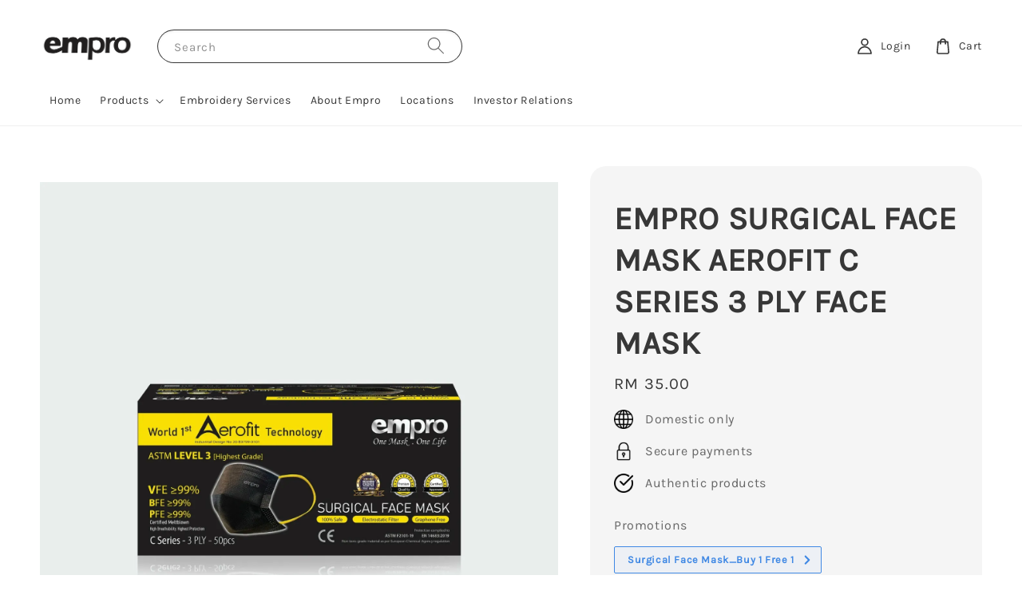

--- FILE ---
content_type: text/html; charset=UTF-8
request_url: https://empro.my/products/world-1st-aerofit-c-series-black
body_size: 36264
content:
<!doctype html>
<!--[if lt IE 7]><html class="no-js lt-ie9 lt-ie8 lt-ie7" lang="en"> <![endif]-->
<!--[if IE 7]><html class="no-js lt-ie9 lt-ie8" lang="en"> <![endif]-->
<!--[if IE 8]><html class="no-js lt-ie9" lang="en"> <![endif]-->
<!--[if IE 9 ]><html class="ie9 no-js"> <![endif]-->
<!--[if (gt IE 9)|!(IE)]><!--> <html class="no-js"> <!--<![endif]-->
<head>

  <!-- Basic page needs ================================================== -->
  <meta charset="utf-8">
  <meta http-equiv="X-UA-Compatible" content="IE=edge,chrome=1">

  
  <link rel="icon" href="https://cdn.store-assets.com/s/654629/f/6051281.png" />
  

  <!-- Title and description ================================================== -->
  <title>
  EMPRO SURGICAL FACE MASK AEROFIT C SERIES 3 PLY FACE MASK &ndash; Empro, Feel It, Love It
  </title>

  
  <meta name="description" content="Product Code: MS31-3P BFE 99% PFE98% (50 pcs) US ASTM Level 3 (Highest) World First Innovation by empro C Series with AEROFIT Technology Full coverageNon-wrinkle maskNot touching your lipsZero sensationMalaysia madeHighest grade materialUSA ASTM lev">
  

  <!-- Social meta ================================================== -->
  

  <meta property="og:type" content="product">
  <meta property="og:title" content="EMPRO SURGICAL FACE MASK AEROFIT C SERIES 3 PLY FACE MASK">
  <meta property="og:url" content="https://www.empro.my/products/world-1st-aerofit-c-series-black">
  
  <meta property="og:image" content="https://cdn.store-assets.com/s/654629/i/87020382.jpeg">
  <meta property="og:image:secure_url" content="https://cdn.store-assets.com/s/654629/i/87020382.jpeg">
  
  <meta property="og:image" content="https://cdn.store-assets.com/s/654629/i/29934169.jpg">
  <meta property="og:image:secure_url" content="https://cdn.store-assets.com/s/654629/i/29934169.jpg">
  
  <meta property="og:image" content="https://cdn.store-assets.com/s/654629/i/29934136.jpg">
  <meta property="og:image:secure_url" content="https://cdn.store-assets.com/s/654629/i/29934136.jpg">
  
  <meta property="og:price:amount" content="35">
  <meta property="og:price:currency" content="MYR">


<meta property="og:description" content="Product Code: MS31-3P BFE 99% PFE98% (50 pcs) US ASTM Level 3 (Highest) World First Innovation by empro C Series with AEROFIT Technology Full coverageNon-wrinkle maskNot touching your lipsZero sensationMalaysia madeHighest grade materialUSA ASTM lev">
<meta property="og:site_name" content="Empro, Feel It, Love It">



  <meta name="twitter:card" content="summary">



  <meta name="twitter:site" content="@">


  <meta name="twitter:title" content="EMPRO SURGICAL FACE MASK AEROFIT C SERIES 3 PLY FACE MASK">
  <meta name="twitter:description" content="Empro Copper Oxide Mask3 Ply Antimicrobial&amp;nbsp;AEROFIT,&amp;nbsp;VFE, BFE, PFE &amp;gt; 99%ISO 13485 Certified, CE, Made In MalaysiaModel: MS31-3P / 3 PLY AEROFIT [C SERIES]FEATURESGraphene FreeASTM F2101-19">
  <meta name="twitter:image" content="">
  <meta name="twitter:image:width" content="480">
  <meta name="twitter:image:height" content="480">




  <!-- Helpers ================================================== -->
  <link rel="canonical" href="https://www.empro.my/products/world-1st-aerofit-c-series-black">
  <meta name="viewport" content="width=device-width,initial-scale=1,maximum-scale=1">
  <meta name="theme-color" content="#373737">
  
  <script src="//ajax.googleapis.com/ajax/libs/jquery/1.11.0/jquery.min.js" type="text/javascript" ></script>
  
  <!-- Header hook for plugins ================================================== -->
  
<!-- ScriptTags -->
<script>window.__st={'p': 'product', 'cid': ''};</script><script src='/assets/events.js'></script><script>(function(){function asyncLoad(){var urls=['/assets/traffic.js?v=1','https://apps.easystore.co/facebook-login/script.js?shop=emprofeelitloveit.easy.co','https://apps.easystore.co/marketplace/shopee-malaysia/script.js?shop=emprofeelitloveit.easy.co','https://smartarget.online/loader.js?type=int&u=1e615f0fdc67940e2c8aaeedb891c9b4cfcfc501&source=easystore_whatsapp','https://script.tapfiliate.com/tapfiliate.js','https://apps.easystore.co/tapfiliate/script.js?shop=emprofeelitloveit.easy.co&t=1718187222','https://apps.easystore.co/marketplace/lazada-malaysia/script.js?shop=emprofeelitloveit.easy.co'];for(var i=0;i<urls.length;i++){var s=document.createElement('script');s.type='text/javascript';s.async=true;s.src=urls[i];var x=document.getElementsByTagName('script')[0];x.parentNode.insertBefore(s, x);}}window.attachEvent ? window.attachEvent('onload', asyncLoad) : window.addEventListener('load', asyncLoad, false);})();</script>
<!-- /ScriptTags -->

  
  
  <script src="https://store-themes.easystore.co/654629/themes/295436/assets/global.js?t=1766383097" defer="defer"></script>

  
  
  <script>
  (function(i,s,o,g,r,a,m){i['GoogleAnalyticsObject']=r;i[r]=i[r]||function(){
  (i[r].q=i[r].q||[]).push(arguments)},i[r].l=1*new Date();a=s.createElement(o),
  m=s.getElementsByTagName(o)[0];a.async=1;a.src=g;m.parentNode.insertBefore(a,m)
  })(window,document,'script','https://www.google-analytics.com/analytics.js','ga');

  ga('create', '', 'auto','myTracker');
  ga('myTracker.send', 'pageview');

  </script>
  
  <script src="/assets/storefront.js?id=914286bfa5e6419c67d1" type="text/javascript" ></script>

 

  <!-- CSS ================================================== -->
  <style>
      @font-face {
        font-family: 'Karla';
        font-style: normal;
        font-weight: regular;
        src: local('Karla regular'), local('Karla-regular'), url(https://fonts.gstatic.com/s/karla/v15/qkBIXvYC6trAT55ZBi1ueQVIjQTD-JqqFENLR7fHGw.ttf) format('truetype');
      }

      @font-face {
        font-family: 'Karla';
        font-style: normal;
        font-weight: regular;
        src: local('Karla regular'), local('Karla-regular'), url(https://fonts.gstatic.com/s/karla/v15/qkBIXvYC6trAT55ZBi1ueQVIjQTD-JqqFENLR7fHGw.ttf) format('truetype');
      }

      :root {
        --font-body-family: 'Karla', sans-serif;
        --font-body-style: normal;
        --font-body-weight: 500;

        --font-heading-family: 'Karla', sans-serif;
        --font-heading-style: normal;
        --font-heading-weight: 700;

        --color-heading-text: 55,55,55;
        --color-base-text: 55,55,55;
        --color-base-background-1: 255,255,255;
        --color-base-background-2: 255,255,255;
        
        --color-base-solid-button-labels: 255,255,255;
        --color-base-outline-button-labels: 55,55,55;
        
        --color-base-accent-1: 55,55,55;
        --color-base-accent-2: 55,55,55;
        --payment-terms-background-color: 255,255,255;

        --gradient-base-background-1: 255,255,255;
        --gradient-base-background-2: 255,255,255;
        --gradient-base-accent-1: 55,55,55;
        --gradient-base-accent-2: 55,55,55;

        --page-width: 150rem;
      }

      *,
      *::before,
      *::after {
        box-sizing: inherit;
      }

      html {
        box-sizing: border-box;
        font-size: 62.5%;
        height: 100%;
      }

      body {
        display: grid;
        grid-template-rows: auto auto 1fr auto;
        grid-template-columns: 100%;
        min-height: 100%;
        margin: 0;
        font-size: 1.5rem;
        letter-spacing: 0.06rem;
        line-height: 1.8;
        font-family: var(--font-body-family);
        font-style: var(--font-body-style);
        font-weight: var(--font-body-weight);
        
      }

      @media screen and (min-width: 750px) {
        body {
          font-size: 1.6rem;
        }
      }
   </style>
  
  <link href="https://store-themes.easystore.co/654629/themes/295436/assets/base.css?t=1766383097" rel="stylesheet" type="text/css" media="screen" />

  
  
<!-- Snippet:global/head: Shopee Malaysia -->
<link type="text/css" rel="stylesheet" href="https://apps.easystore.co/assets/css/marketplace/main.css?v1.7">
<!-- /Snippet -->

<!-- Snippet:global/head: Lazada Malaysia -->
<link type="text/css" rel="stylesheet" href="https://apps.easystore.co/assets/css/marketplace/main.css?v1.71">
<!-- /Snippet -->


  <script>document.documentElement.className = document.documentElement.className.replace('no-js', 'js');</script>
</head>

<body id="empro-surgical-face-mask-aerofit-c-series-3-ply-face-mask" class="template-product" >
	
  
<!-- Snippet:global/body_start: Console Extension -->
<div id='es_console' style='display: none;'>654629</div>
<!-- /Snippet -->

	
 	<style>
  header {
    --logo-width: 120px;
  }
  .header-wrapper,
  .header-wrapper .list-menu--disclosure,
  .header-wrapper .search-modal{
    background-color: #FFFFFF;
  }
  .header-wrapper .search-modal .field__input{
    background-color: rgb(var(--color-background));
  }
  .header-wrapper summary .icon-caret,
  .header-wrapper .header__menu-item a,
  .header-wrapper .list-menu__item,
  .header-wrapper .link--text{
    color: #373737;
  }
  
  .search-modal__form{
    position: relative;
  }
  
  .dropdown {
    display: none;
    position: absolute;
    top: 100%;
    left: 0;
    width: 100%;
    padding: 5px 0;
    background-color: #fff;
    color:#000;
    z-index: 1000;
    border-bottom-left-radius: 15px;
    border-bottom-right-radius: 15px;
    border: 1px solid rgba(var(--color-foreground), 1);
    border-top: none;
    overflow-x: hidden;
    overflow-y: auto;
    max-height: 350px;
  }
  
  .dropdown-item {
    padding: 0.4rem 2rem;
    cursor: pointer;
    line-height: 1.4;
    overflow: hidden;
    text-overflow: ellipsis;
    white-space: nowrap;
  }
  
  .dropdown-item:hover{
    background-color: #f3f3f3;
  }
  
  .search__input.is-focus{
    border-radius: 15px;
    border-bottom-left-radius: 0;
    border-bottom-right-radius: 0;
    border: 1px solid rgba(var(--color-foreground), 1);
    border-bottom: none;
    box-shadow: none;
  }
  
  .clear-all {
    text-align: right;
    padding: 0 2rem 0.2rem;
    line-height: 1;
    font-size: 70%;
    margin-bottom: -2px;
  }
  
  .clear-all:hover{
    background-color: #fff;
  }
  
  .search-input-focus .easystore-section-header-hidden{
    transform: none;
  }
  .referral-notification {
    position: absolute;
    top: 100%;
    right: 0;
    background: white;
    border: 1px solid #e0e0e0;
    border-radius: 8px;
    box-shadow: 0 4px 12px rgba(0, 0, 0, 0.15);
    width: 280px;
    z-index: 1000;
    padding: 16px;
    margin-top: 8px;
    font-size: 14px;
    line-height: 1.4;
  }
  
  .referral-notification::before {
    content: '';
    position: absolute;
    top: -8px;
    right: 20px;
    width: 0;
    height: 0;
    border-left: 8px solid transparent;
    border-right: 8px solid transparent;
    border-bottom: 8px solid white;
  }
  
  .referral-notification::after {
    content: '';
    position: absolute;
    top: -9px;
    right: 20px;
    width: 0;
    height: 0;
    border-left: 8px solid transparent;
    border-right: 8px solid transparent;
    border-bottom: 8px solid #e0e0e0;
  }
  
  .referral-notification h4 {
    margin: 0 0 8px 0;
    color: #2196F3;
    font-size: 16px;
    font-weight: 600;
  }
  
  .referral-notification p {
    margin: 0 0 12px 0;
    color: #666;
  }
  
  .referral-notification .referral-code {
    background: #f5f5f5;
    padding: 8px;
    border-radius: 4px;
    font-family: monospace;
    font-size: 13px;
    text-align: center;
    margin: 8px 0;
    border: 1px solid #ddd;
  }
  
  .referral-notification .close-btn {
    position: absolute;
    top: 8px;
    right: 8px;
    background: none;
    border: none;
    font-size: 18px;
    color: #999;
    cursor: pointer;
    padding: 0;
    width: 20px;
    height: 20px;
    line-height: 1;
  }
  
  .referral-notification .close-btn:hover {
    color: #333;
  }
  
  .referral-notification .action-btn {
    background: #2196F3;
    color: white;
    border: none;
    padding: 8px 16px;
    border-radius: 4px;
    cursor: pointer;
    font-size: 12px;
    margin-right: 8px;
    margin-top: 8px;
  }
  
  .referral-notification .action-btn:hover {
    background: #1976D2;
  }
  
  .referral-notification .dismiss-btn {
    background: transparent;
    color: #666;
    border: 1px solid #ddd;
    padding: 8px 16px;
    border-radius: 4px;
    cursor: pointer;
    font-size: 12px;
    margin-top: 8px;
  }
  
  .referral-notification .dismiss-btn:hover {
    background: #f5f5f5;
  }
  .referral-modal__dialog {
    transform: translate(-50%, 0);
    transition: transform var(--duration-default) ease, visibility 0s;
    z-index: 10000;
    position: fixed;
    top: 20vh;
    left: 50%;
    width: 100%;
    max-width: 350px;
    box-shadow: 0 4px 12px rgba(0, 0, 0, 0.15);
    border-radius: 12px;
    background-color: #fff;
    color: #000;
    padding: 20px;
    text-align: center;
  }

  .modal-overlay.referral-modal-overlay {
    position: fixed;
    top: 0;
    left: 0;
    width: 100%;
    height: 100%;
    background-color: rgba(0, 0, 0, 0.7);
    z-index: 2001;
    display: block;
    opacity: 1;
    transition: opacity var(--duration-default) ease, visibility 0s;
  }
</style>

<link href="https://store-themes.easystore.co/654629/themes/295436/assets/section-header.css?t=1766383097" rel="stylesheet" type="text/css" media="screen" />
<link href="https://store-themes.easystore.co/654629/themes/295436/assets/component-list-menu.css?t=1766383097" rel="stylesheet" type="text/css" media="screen" />
<link href="https://store-themes.easystore.co/654629/themes/295436/assets/component-menu-drawer.css?t=1766383097" rel="stylesheet" type="text/css" media="screen" />
<link href="https://store-themes.easystore.co/654629/themes/295436/assets/component-cart-notification.css?v1.1?t=1766383097" rel="stylesheet" type="text/css" media="screen" />

<script src="https://store-themes.easystore.co/654629/themes/295436/assets/cart-notification.js?t=1766383097" defer="defer"></script>
<script src="https://store-themes.easystore.co/654629/themes/295436/assets/details-modal.js?t=1766383097" defer="defer"></script>

<svg xmlns="http://www.w3.org/2000/svg" class="hidden">
  <symbol id="icon-search" viewbox="0 0 18 19" fill="none">
    <path fill-rule="evenodd" clip-rule="evenodd" d="M11.03 11.68A5.784 5.784 0 112.85 3.5a5.784 5.784 0 018.18 8.18zm.26 1.12a6.78 6.78 0 11.72-.7l5.4 5.4a.5.5 0 11-.71.7l-5.41-5.4z" fill="currentColor"/>
  </symbol>

  <symbol id="icon-close" class="icon icon-close" fill="none" viewBox="0 0 18 17">
    <path d="M.865 15.978a.5.5 0 00.707.707l7.433-7.431 7.579 7.282a.501.501 0 00.846-.37.5.5 0 00-.153-.351L9.712 8.546l7.417-7.416a.5.5 0 10-.707-.708L8.991 7.853 1.413.573a.5.5 0 10-.693.72l7.563 7.268-7.418 7.417z" fill="currentColor">
  </symbol>
</svg>


<div id="easystore-section-header">
  <sticky-header class="header-wrapper header-wrapper--border-bottom">
    <header class="header header--middle-left page-width header--has-menu" itemscope itemtype="http://schema.org/Organization">
      <header-drawer data-breakpoint="tablet">
        <details class="menu-drawer-container menu-opening">
          <summary class="header__icon header__icon--menu header__icon--summary link link--text focus-inset" aria-label="Menu" role="button" aria-expanded="true" aria-controls="menu-drawer">
            <span>
              


    <svg class="icon icon-hamburger " data-name="Layer 1" xmlns="http://www.w3.org/2000/svg" viewBox="0 0 600 600"><path d="M32.5,65h535a25,25,0,0,0,0-50H32.5a25,25,0,0,0,0,50Z" fill="currentColor"/><path d="M567.5,275H32.5a25,25,0,0,0,0,50h535a25,25,0,0,0,0-50Z" fill="currentColor"/><path d="M567.5,535H32.5a25,25,0,0,0,0,50h535a25,25,0,0,0,0-50Z" fill="currentColor"/></svg>

  

              


    <svg class="icon icon-close " data-name="Layer 1" xmlns="http://www.w3.org/2000/svg" viewBox="0 0 600 600"><path d="M335.36,300,581.87,53.48a25,25,0,0,0-35.35-35.35L300,264.64,53.48,18.13A25,25,0,0,0,18.13,53.48L264.64,300,18.13,546.52a25,25,0,0,0,35.35,35.35L300,335.36,546.52,581.87a25,25,0,0,0,35.35-35.35Z" fill="currentColor"/></svg>

  

            </span>
          </summary>
          <div id="menu-drawer" class="menu-drawer motion-reduce" tabindex="-1">
            <div class="menu-drawer__inner-container">
              <div class="menu-drawer__navigation-container">
                <nav class="menu-drawer__navigation">
                  <ul class="menu-drawer__menu list-menu" role="list">
                    
                    
                      
                        <li>
                          <a href="/"  class="menu-drawer__menu-item list-menu__item link link--text focus-inset">
                            Home
                          </a>
                        </li>
                      
                    
                    
                      
                        
                        <li>
                          <details>
                                <summary class="menu-drawer__menu-item list-menu__item link link--text focus-inset" role="button" aria-expanded="false" aria-controls="link-Bags">
                                  <a href="/collections/all"  class="link--text list-menu__item menu-drawer__menu-item">
                                    Products
                                  </a>
                                  


    <svg class="icon icon-arrow " data-name="Layer 1" xmlns="http://www.w3.org/2000/svg" viewBox="0 0 600 339.56"><path d="M31.06,196.67H504l-88.56,88.56a26.89,26.89,0,1,0,38,38L588,188.79a26.89,26.89,0,0,0,0-38L453.49,16.29a26.89,26.89,0,0,0-38,38L504,142.88H31.06a26.9,26.9,0,0,0,0,53.79Z" fill="currentColor"/></svg>

  

                                  


    <svg aria-hidden="true" focusable="false" role="presentation" class="icon icon-caret " viewBox="0 0 10 6">
      <path fill-rule="evenodd" clip-rule="evenodd" d="M9.354.646a.5.5 0 00-.708 0L5 4.293 1.354.646a.5.5 0 00-.708.708l4 4a.5.5 0 00.708 0l4-4a.5.5 0 000-.708z" fill="currentColor"></path>
    </svg>

  

                                </summary>
                                <div class="menu-drawer__submenu motion-reduce" tabindex="-1">
                                  <div class="menu-drawer__inner-submenu">
                                    <button class="menu-drawer__close-button link link--text focus-inset" aria-expanded="true">
                                      


    <svg class="icon icon-arrow " data-name="Layer 1" xmlns="http://www.w3.org/2000/svg" viewBox="0 0 600 339.56"><path d="M31.06,196.67H504l-88.56,88.56a26.89,26.89,0,1,0,38,38L588,188.79a26.89,26.89,0,0,0,0-38L453.49,16.29a26.89,26.89,0,0,0-38,38L504,142.88H31.06a26.9,26.9,0,0,0,0,53.79Z" fill="currentColor"/></svg>

  

                                      Products
                                    </button>
                                    <ul class="menu-drawer__menu list-menu" role="list" tabindex="-1">
                                      
                                        
                                        
                                          <li>
                                            <a href="/collections/skincare"  class="menu-drawer__menu-item link link--text list-menu__item focus-inset">
                                              Skincare
                                            </a>
                                          </li>
                                        
                                      
                                        
                                        
                                          <li>
                                            <a href="/collections/cosmetic"  class="menu-drawer__menu-item link link--text list-menu__item focus-inset">
                                              Cosmetic
                                            </a>
                                          </li>
                                        
                                      
                                        
                                        
                                          <li>
                                            <a href="/collections/face-mask"  class="menu-drawer__menu-item link link--text list-menu__item focus-inset">
                                              Face Mask
                                            </a>
                                          </li>
                                        
                                      
                                      
                                    </ul>
                                  </div>
                                </div>
                          </details>
                        </li>
                      
                    
                    
                      
                        <li>
                          <a href="/pages/semi-permanent-make-up"  class="menu-drawer__menu-item list-menu__item link link--text focus-inset">
                            Embroidery Services
                          </a>
                        </li>
                      
                    
                    
                      
                        <li>
                          <a href="/pages/about-empro-1"  class="menu-drawer__menu-item list-menu__item link link--text focus-inset">
                            About Empro
                          </a>
                        </li>
                      
                    
                    
                      
                        <li>
                          <a href="/pages/locations"  class="menu-drawer__menu-item list-menu__item link link--text focus-inset">
                            Locations
                          </a>
                        </li>
                      
                    
                    
                      
                        <li>
                          <a href="/pages/investor-relations"  class="menu-drawer__menu-item list-menu__item link link--text focus-inset">
                            Investor Relations
                          </a>
                        </li>
                      
                    
                  </ul>
                </nav>

                <div class="menu-drawer__utility-links">

                  





                  
                  
                  
                    <a href="/account/login" class="menu-drawer__account link link--text focus-inset h5">
                       


    <svg class="icon icon-account " data-name="Layer 1" xmlns="http://www.w3.org/2000/svg" viewBox="0 0 600 600"><path d="M300,296.19c-70.7,0-137.11,28.74-187,80.93-49.59,51.87-76.9,120.77-76.9,194v25H563.89v-25c0-73.22-27.31-142.12-76.9-194C437.11,324.93,370.7,296.19,300,296.19ZM87.42,546.11C99.29,433.81,190.1,346.19,300,346.19s200.71,87.62,212.58,199.92Z" fill="currentColor"/><path d="M300,285.34c77.6,0,140.73-63.13,140.73-140.73S377.6,3.89,300,3.89,159.27,67,159.27,144.61,222.4,285.34,300,285.34Zm0-231.45a90.73,90.73,0,1,1-90.73,90.72A90.82,90.82,0,0,1,300,53.89Z" fill="currentColor"/></svg>

  
 
                      
                      Log in
                    </a>
                  
                    <a href="/account/register" class="menu-drawer__account link link--text focus-inset h5">
                      
                       


    <svg xmlns="http://www.w3.org/2000/svg" aria-hidden="true" focusable="false" role="presentation" class="icon icon-plus " fill="none" viewBox="0 0 10 10">
      <path fill-rule="evenodd" clip-rule="evenodd" d="M1 4.51a.5.5 0 000 1h3.5l.01 3.5a.5.5 0 001-.01V5.5l3.5-.01a.5.5 0 00-.01-1H5.5L5.49.99a.5.5 0 00-1 .01v3.5l-3.5.01H1z" fill="currentColor"></path>
    </svg>

  
 
                      Create account
                    </a>
                  
                  
                  
                </div>
              </div>
            </div>
          </div>
        </details>
      </header-drawer>
  
      
        <a href="/" class="header__heading-link link link--text focus-inset" itemprop="url">
          <img src="https://cdn.store-assets.com/s/654629/f/6254784.png" class="header__heading-logo" alt="Empro, Feel It, Love It" loading="lazy" itemprop="logo">
        </a>
      

      
      <div class="header__search-input" tabindex="-1">
        <form action="/search" method="get" role="search" class="search search-modal__form">
          <div class="field">
            <input class="search__input field__input" 
              id="Search-In-Modal"
              type="search"
              name="q"
              value=""
              placeholder="Search"
              autocomplete="off"
            >
            <label class="field__label" for="Search-In-Modal">Search</label>
            <div class="dropdown" id="searchDropdown"></div>
            <input type="hidden" name="search_history" class="hidden_search_history">
            <input type="hidden" name="options[prefix]" value="last">
            <button class="search__button field__button" aria-label="Search">
              <svg class="icon icon-search" aria-hidden="true" focusable="false" role="presentation">
                <use href="#icon-search">
              </svg>
            </button> 
          </div>
        </form>
      </div>
      

      <nav class="header__inline-menu">
        <ul class="list-menu list-menu--inline" role="list">
          
            
              
                <li>
                  <a href="/"  class="header__menu-item header__menu-item list-menu__item link link--text focus-inset">
                    Home
                  </a>
                </li>
              
            
            
              
                
                <li>
                  <details-disclosure>
                    <details>
                      <summary class="header__menu-item list-menu__item link focus-inset">
                        <a href="/collections/all"  >Products</a>
                        


    <svg aria-hidden="true" focusable="false" role="presentation" class="icon icon-caret " viewBox="0 0 10 6">
      <path fill-rule="evenodd" clip-rule="evenodd" d="M9.354.646a.5.5 0 00-.708 0L5 4.293 1.354.646a.5.5 0 00-.708.708l4 4a.5.5 0 00.708 0l4-4a.5.5 0 000-.708z" fill="currentColor"></path>
    </svg>

  

                      </summary>
                      <ul class="header__submenu list-menu list-menu--disclosure caption-large motion-reduce" role="list" tabindex="-1">
                        
                        
                        
                          
                            
                            <li>
                              <a href="/collections/skincare"  class="header__menu-item list-menu__item link link--text focus-inset caption-large">
                                Skincare
                              </a>
                            </li>
                          
                        
                        
                          
                            
                            <li>
                              <a href="/collections/cosmetic"  class="header__menu-item list-menu__item link link--text focus-inset caption-large">
                                Cosmetic
                              </a>
                            </li>
                          
                        
                        
                          
                            
                            <li>
                              <a href="/collections/face-mask"  class="header__menu-item list-menu__item link link--text focus-inset caption-large">
                                Face Mask
                              </a>
                            </li>
                          
                        
                      </ul>
                    </details>
                  </details-disclosure>
                </li>
              
            
            
              
                <li>
                  <a href="/pages/semi-permanent-make-up"  class="header__menu-item header__menu-item list-menu__item link link--text focus-inset">
                    Embroidery Services
                  </a>
                </li>
              
            
            
              
                <li>
                  <a href="/pages/about-empro-1"  class="header__menu-item header__menu-item list-menu__item link link--text focus-inset">
                    About Empro
                  </a>
                </li>
              
            
            
              
                <li>
                  <a href="/pages/locations"  class="header__menu-item header__menu-item list-menu__item link link--text focus-inset">
                    Locations
                  </a>
                </li>
              
            
            
              
                <li>
                  <a href="/pages/investor-relations"  class="header__menu-item header__menu-item list-menu__item link link--text focus-inset">
                    Investor Relations
                  </a>
                </li>
              
            
            
            
              
                
                  
                
                  
                
              
            
        </ul>
      </nav>
      <div class="header__icons">

        
          
            <div class="header__icon header__icon--account link link--text focus-inset small-hide medium-hide" style="position: relative;">
              <a href="/account/login" class="header__icon link link--text focus-inset p-2">
                


    <svg class="icon icon-account " data-name="Layer 1" xmlns="http://www.w3.org/2000/svg" viewBox="0 0 600 600"><path d="M300,296.19c-70.7,0-137.11,28.74-187,80.93-49.59,51.87-76.9,120.77-76.9,194v25H563.89v-25c0-73.22-27.31-142.12-76.9-194C437.11,324.93,370.7,296.19,300,296.19ZM87.42,546.11C99.29,433.81,190.1,346.19,300,346.19s200.71,87.62,212.58,199.92Z" fill="currentColor"/><path d="M300,285.34c77.6,0,140.73-63.13,140.73-140.73S377.6,3.89,300,3.89,159.27,67,159.27,144.61,222.4,285.34,300,285.34Zm0-231.45a90.73,90.73,0,1,1-90.73,90.72A90.82,90.82,0,0,1,300,53.89Z" fill="currentColor"/></svg>

  

                <span id="my-account" class="header__link-label">Login</span>
              </a>

              <!-- Referral Notification Popup for Desktop -->
              <div id="referralNotification" class="referral-notification" style="display: none;">
                <button class="close-btn" onclick="dismissReferralNotification()">&times;</button>
                <div style="text-align: center; margin-bottom: 16px;">
                  <div style="width: 100px; height: 100px; margin: 0 auto;">
                    <img src="https://resources.easystore.co/storefront/icons/channels/vector_referral_program.svg">
                  </div>
                </div>
                <p id="referralSignupMessage" style="text-align: center; font-size: 14px; color: #666; margin: 0 0 20px 0;">
                  Your friend gifted you   credit! Sign up now to redeem.
                </p>
                <div style="text-align: center;">
                  <button class="btn" onclick="goToSignupPage()" style="width: 100%;">
                    Sign Up
                  </button>
                </div>
              </div>
            </div>
          
        

        <a href="/cart" class="header__icon link link--text focus-inset" id="cart-icon-bubble">
          <span class="header__icon--cart">
            


    <svg class="icon icon-cart-empty " data-name="Layer 1" xmlns="http://www.w3.org/2000/svg" viewBox="0 0 496.56 600"><path d="M453.52,128.63a25,25,0,0,0-24.91-22.8H364.72a117.48,117.48,0,0,0-232.89,0H67.94A25,25,0,0,0,43,128.63L8.8,515.21a72.11,72.11,0,0,0,19.05,55.6,79,79,0,0,0,58.22,25.3H410.49a79,79,0,0,0,58.22-25.3,72.11,72.11,0,0,0,19.05-55.6ZM248.28,53.89a67.58,67.58,0,0,1,65.65,51.94H182.63A67.57,67.57,0,0,1,248.28,53.89ZM431.83,537.05a28.85,28.85,0,0,1-21.34,9.06H86.07a28.85,28.85,0,0,1-21.34-9.06,22.69,22.69,0,0,1-6.13-17.43L90.82,155.83h40v51.23a25,25,0,0,0,50,0V155.83h135v51.23a25,25,0,0,0,50,0V155.83h40L438,519.62A22.68,22.68,0,0,1,431.83,537.05Z" fill="currentColor"/></svg>

  

            <div class="cart-count-bubble hidden">
              <span aria-hidden="true" class="js-content-cart-count">0</span>
            </div>
          </span>
          <span class="header__link-label medium-hide small-hide">
            Cart
          </span>
        </a>

        
          
          <!-- Referral Notification Modal for Mobile -->
          <details-modal class="referral-modal" id="referralMobileModal">
            <details>
              <summary class="referral-modal__toggle" aria-haspopup="dialog" aria-label="Open referral modal" style="display: none;">
              </summary>
              <div class="modal-overlay referral-modal-overlay"></div>
              <div class="referral-modal__dialog" role="dialog" aria-modal="true" aria-label="Referral notification">
                <div class="referral-modal__content">
                  <button type="button" class="modal__close-button" aria-label="Close" onclick="closeMobileReferralModal()" style="position: absolute; top: 16px; right: 16px; background: none; border: none; font-size: 24px; cursor: pointer;">
                    &times;
                  </button>
                  
                  <div style="margin-bottom: 24px;">
                    <div style="width: 120px; height: 120px; margin: 0 auto 20px;">
                      <img src="https://resources.easystore.co/storefront/icons/channels/vector_referral_program.svg" style="width: 100%; height: 100%;">
                    </div>
                  </div>
                  
                  <p id="referralSignupMessageMobile" style="font-size: 16px; color: #333; margin: 0 0 30px 0; line-height: 1.5;">
                    Your friend gifted you   credit! Sign up now to redeem.
                  </p>
                  
                  <button type="button" class="btn" onclick="goToSignupPageFromMobile()" style="width: 100%;">
                    Sign Up
                  </button>
                </div>
              </div>
            </details>
          </details-modal>
          
        
        
      </div>
    </header>
  </sticky-header>
  
<cart-notification>
  <div class="cart-notification-wrapper page-width color-background-1">
    <div id="cart-notification" class="cart-notification focus-inset" aria-modal="true" aria-label="Added to cart" role="dialog" tabindex="-1">
      <div class="cart-notification__header">
        <h2 class="cart-notification__heading caption-large">


    <svg class="icon icon-checkmark color-foreground-text " aria-hidden="true" focusable="false" xmlns="http://www.w3.org/2000/svg" viewBox="0 0 12 9" fill="none">
      <path fill-rule="evenodd" clip-rule="evenodd" d="M11.35.643a.5.5 0 01.006.707l-6.77 6.886a.5.5 0 01-.719-.006L.638 4.845a.5.5 0 11.724-.69l2.872 3.011 6.41-6.517a.5.5 0 01.707-.006h-.001z" fill="currentColor"></path>
    </svg>

  
 Added to cart</h2>
        <button type="button" class="cart-notification__close modal__close-button link link--text focus-inset" aria-label="accessibility.close">
          


    <svg class="icon icon-close " data-name="Layer 1" xmlns="http://www.w3.org/2000/svg" viewBox="0 0 600 600"><path d="M335.36,300,581.87,53.48a25,25,0,0,0-35.35-35.35L300,264.64,53.48,18.13A25,25,0,0,0,18.13,53.48L264.64,300,18.13,546.52a25,25,0,0,0,35.35,35.35L300,335.36,546.52,581.87a25,25,0,0,0,35.35-35.35Z" fill="currentColor"/></svg>

  

        </button>
      </div>
      <div id="cart-notification-product" class="cart-notification-product"></div>
      <div class="cart-notification__links">
        <a href="/cart" id="cart-notification-button" class="button button--secondary button--full-width">View cart (<span class="js-content-cart-count">0</span>)</a>
        <form action="/cart" method="post" id="cart-notification-form">
          <input type="hidden" name="_token" value="T1bR7qnF3742Zlz7mGarlzFR85Aprp7BCkfUNET4">
          <input type="hidden" name="current_currency" value="">
          <button class="button button--primary button--full-width" name="checkout" value="true">Checkout</button>
        </form>
        <button type="button" class="link button-label">Continue shopping</button>
      </div>
    </div>
  </div>
</cart-notification>
<style>
  .cart-notification {
     display: none;
  }
</style>
<script>
document.getElementById('cart-notification-form').addEventListener('submit',(event)=>{
  if(event.submitter) event.submitter.classList.add('loading');
})

</script>

</div>


<script>

  class StickyHeader extends HTMLElement {
    constructor() {
      super();
    }

    connectedCallback() {
      this.header = document.getElementById('easystore-section-header');
      this.headerBounds = {};
      this.currentScrollTop = 0;
      this.preventReveal = false;

      this.onScrollHandler = this.onScroll.bind(this);
      this.hideHeaderOnScrollUp = () => this.preventReveal = true;

      this.addEventListener('preventHeaderReveal', this.hideHeaderOnScrollUp);
      window.addEventListener('scroll', this.onScrollHandler, false);

      this.createObserver();
    }

    disconnectedCallback() {
      this.removeEventListener('preventHeaderReveal', this.hideHeaderOnScrollUp);
      window.removeEventListener('scroll', this.onScrollHandler);
    }

    createObserver() {
      let observer = new IntersectionObserver((entries, observer) => {
        this.headerBounds = entries[0].intersectionRect;
        observer.disconnect();
      });

      observer.observe(this.header);
    }

    onScroll() {
      const scrollTop = window.pageYOffset || document.documentElement.scrollTop;

      if (scrollTop > this.currentScrollTop && scrollTop > this.headerBounds.bottom) {
        requestAnimationFrame(this.hide.bind(this));
      } else if (scrollTop < this.currentScrollTop && scrollTop > this.headerBounds.bottom) {
        if (!this.preventReveal) {
          requestAnimationFrame(this.reveal.bind(this));
        } else {
          window.clearTimeout(this.isScrolling);

          this.isScrolling = setTimeout(() => {
            this.preventReveal = false;
          }, 66);

          requestAnimationFrame(this.hide.bind(this));
        }
      } else if (scrollTop <= this.headerBounds.top) {
        requestAnimationFrame(this.reset.bind(this));
      }


      this.currentScrollTop = scrollTop;
    }

    hide() {
      this.header.classList.add('easystore-section-header-hidden', 'easystore-section-header-sticky');
      this.closeMenuDisclosure();
      // this.closeSearchModal();
    }

    reveal() {
      this.header.classList.add('easystore-section-header-sticky', 'animate');
      this.header.classList.remove('easystore-section-header-hidden');
    }

    reset() {
      this.header.classList.remove('easystore-section-header-hidden', 'easystore-section-header-sticky', 'animate');
    }

    closeMenuDisclosure() {
      this.disclosures = this.disclosures || this.header.querySelectorAll('details-disclosure');
      this.disclosures.forEach(disclosure => disclosure.close());
    }

    // closeSearchModal() {
    //   this.searchModal = this.searchModal || this.header.querySelector('details-modal');
    //   this.searchModal.close(false);
    // }
  }

  customElements.define('sticky-header', StickyHeader);

  
  class DetailsDisclosure extends HTMLElement{
    constructor() {
      super();
      this.mainDetailsToggle = this.querySelector('details');
      // this.mainDetailsToggle.addEventListener('focusout', this.onFocusOut.bind(this));
      this.mainDetailsToggle.addEventListener('mouseover', this.open.bind(this));
      this.mainDetailsToggle.addEventListener('mouseleave', this.close.bind(this));
    }

    onFocusOut() {
      setTimeout(() => {
        if (!this.contains(document.activeElement)) this.close();
      })
    }

    open() {
      this.mainDetailsToggle.setAttribute('open',1)
    }

    close() {
      this.mainDetailsToggle.removeAttribute('open')
    }
  }

  customElements.define('details-disclosure', DetailsDisclosure);

  function clearAll() {
    localStorage.removeItem('searchHistory'); 
    
    var customer = "";
    if(customer) {
      // Your logic to clear all data or call an endpoint
      fetch('/account/search_histories', {
          method: 'DELETE',
          headers: {
            "Content-Type": "application/json",
            "X-Requested-With": "XMLHttpRequest"
          },
          body: JSON.stringify({
            _token: "T1bR7qnF3742Zlz7mGarlzFR85Aprp7BCkfUNET4"
          }),
      })
      .then(response => response.json())
    }
  }
  // End - delete search history from local storage
  
  // search history dropdown  
  var searchInputs = document.querySelectorAll('.search__input');
  
  if(searchInputs.length > 0) {
    
    searchInputs.forEach((searchInput)=> {
    
      searchInput.addEventListener('focus', function() {
        var searchDropdown = searchInput.closest('form').querySelector('#searchDropdown');
        searchDropdown.innerHTML = ''; // Clear existing items
  
        // retrieve data from local storage
        var searchHistoryData = JSON.parse(localStorage.getItem('searchHistory')) || [];
  
        // Convert JSON to string
        var search_history_json = JSON.stringify(searchHistoryData);
  
        // Set the value of the hidden input
        searchInput.closest('form').querySelector(".hidden_search_history").value = search_history_json;
  
        // create dropdown items
        var clearAllItem = document.createElement('div');
        clearAllItem.className = 'dropdown-item clear-all';
        clearAllItem.textContent = 'Clear';
        clearAllItem.addEventListener('click', function() {
          clearAll();
          searchDropdown.style.display = 'none';
          searchInput.classList.remove('is-focus');
        });
        searchDropdown.appendChild(clearAllItem);
  
        // create dropdown items
        searchHistoryData.forEach(function(item) {
          var dropdownItem = document.createElement('div');
          dropdownItem.className = 'dropdown-item';
          dropdownItem.textContent = item.term;
          dropdownItem.addEventListener('click', function() {
            searchInput.value = item.term;
            searchInput.closest('form').submit();
            searchDropdown.style.display = 'none';
          });
          searchDropdown.appendChild(dropdownItem);
        });
  
        if(searchHistoryData.length > 0){
          // display the dropdown
          searchInput.classList.add('is-focus');
          document.body.classList.add('search-input-focus');
          searchDropdown.style.display = 'block';
        }
      });
  
      searchInput.addEventListener("focusout", (event) => {
        var searchDropdown = searchInput.closest('form').querySelector('#searchDropdown');
        searchInput.classList.remove('is-focus');
        searchDropdown.classList.add('transparent');
        setTimeout(()=>{
          searchDropdown.style.display = 'none';
          searchDropdown.classList.remove('transparent');
          document.body.classList.remove('search-input-focus');
        }, 400);
      });
    })
  }
  // End - search history dropdown

  // referral notification popup
  const referralMessageTemplate = 'Your friend gifted you __CURRENCY_CODE__ __CREDIT_AMOUNT__ credit! Sign up now to redeem.';
  const shopCurrency = 'RM';

  function getCookie(name) {
    const value = `; ${document.cookie}`;
    const parts = value.split(`; ${name}=`);
    if (parts.length === 2) return parts.pop().split(';').shift();
    return null;
  }

  function removeCookie(name) {
    document.cookie = `${name}=; expires=Thu, 01 Jan 1970 00:00:00 UTC; path=/;`;
  }

  function showReferralNotification() {
    const referralCode = getCookie('customer_referral_code');
    
    
    const customerReferralCode = null;
    
    
    const activeReferralCode = referralCode || customerReferralCode;
    const referralData = JSON.parse(localStorage.getItem('referral_notification_data')) || {};
    
    if (referralData.timestamp && referralData.expirationDays) {
      const expirationTime = referralData.timestamp + (referralData.expirationDays * 24 * 60 * 60 * 1000);
      if (Date.now() > expirationTime) {
        localStorage.removeItem('referral_notification_data');
        return;
      }
    }
    
    if (referralData.dismissed) return;
    
    if (activeReferralCode) {
      if (referralData.creditAmount) {
        displayReferralNotification(referralData.creditAmount);
      } else {
        fetchReferralCampaignData(activeReferralCode);
      }
    }
  }
    
  function fetchReferralCampaignData(referralCode) {
    fetch(`/customer/referral_program/campaigns/${referralCode}`)
      .then(response => {
        if (!response.ok) {
          throw new Error('Network response was not ok');
        }
        return response.json();
      })
      .then(data => {
        let refereeCreditAmount = null;
        if (data.data.campaign && data.data.campaign.referral_rules) {
          const refereeRule = data.data.campaign.referral_rules.find(rule => 
            rule.target_type === 'referee' && 
            rule.event_name === 'customer/create' && 
            rule.entitlement && 
            rule.entitlement.type === 'credit'
          );
          
          if (refereeRule) {
            refereeCreditAmount = refereeRule.entitlement.amount;
          }
        }
        
        const referralData = JSON.parse(localStorage.getItem('referral_notification_data')) || {};
        referralData.creditAmount = refereeCreditAmount;
        referralData.dismissed = referralData.dismissed || false;
        referralData.timestamp = Date.now();
        referralData.expirationDays = 3;
        localStorage.setItem('referral_notification_data', JSON.stringify(referralData));
        
        displayReferralNotification(refereeCreditAmount);
      })
      .catch(error => {
        removeCookie('customer_referral_code');
      });
  }
    
  function displayReferralNotification(creditAmount = null) {
    const isMobile = innerWidth <= 749;
    
    if (isMobile) {
      const mobileModal = document.querySelector('#referralMobileModal details');
      const mobileMessageElement = document.getElementById('referralSignupMessageMobile');
      
      if (mobileModal && mobileMessageElement) {
        if (creditAmount) {
          const finalMessage = referralMessageTemplate
            .replace('__CREDIT_AMOUNT__', creditAmount)
            .replace('__CURRENCY_CODE__', shopCurrency);
          
          mobileMessageElement.textContent = finalMessage;
        }
        
        mobileModal.setAttribute('open', '');
      }
    } else {
      const notification = document.getElementById('referralNotification');
      
      if (notification) {
        if (creditAmount) {
          const messageElement = document.getElementById('referralSignupMessage');
          if (messageElement) {
            const finalMessage = referralMessageTemplate
              .replace('__CREDIT_AMOUNT__', creditAmount)
              .replace('__CURRENCY_CODE__', shopCurrency);
            
            messageElement.textContent = finalMessage;
          }
        }
        
        notification.style.display = 'block';
      }
    }
  }

  showReferralNotification();

  addEventListener('beforeunload', function() {
    const referralData = JSON.parse(localStorage.getItem('referral_notification_data')) || {};
    
    if (referralData.creditAmount !== undefined) {
      referralData.creditAmount = null;
      localStorage.setItem('referral_notification_data', JSON.stringify(referralData));
    }
  });

  function closeReferralNotification() {
    const notification = document.getElementById('referralNotification');
    if (notification) {
      notification.style.display = 'none';
    }
  }

  function dismissReferralNotification() {
    const referralData = JSON.parse(localStorage.getItem('referral_notification_data')) || {};
    
    referralData.dismissed = true;
    referralData.timestamp = referralData.timestamp || Date.now();
    referralData.expirationDays = referralData.expirationDays || 3;
    
    localStorage.setItem('referral_notification_data', JSON.stringify(referralData));
    
    closeReferralNotification();
  }

  function goToSignupPage() {
    location.href = '/account/register';
    dismissReferralNotification();
  }

  function closeMobileReferralModal() {
    const mobileModal = document.querySelector('#referralMobileModal details');
    if (mobileModal) {
      mobileModal.removeAttribute('open');
    }
    
    const referralData = JSON.parse(localStorage.getItem('referral_notification_data')) || {};
    referralData.dismissed = true;
    referralData.timestamp = referralData.timestamp || Date.now();
    referralData.expirationDays = referralData.expirationDays || 3;
    localStorage.setItem('referral_notification_data', JSON.stringify(referralData));
  }

  function goToSignupPageFromMobile() {
    location.href = '/account/register';
    closeMobileReferralModal();
  }
  // End - referral notification popup
</script>



  <main id="MainContent" class="content-for-layout focus-none" role="main" tabindex="-1">
    
    
<link href="https://store-themes.easystore.co/654629/themes/295436/assets/section-main-product.css?t=1766383097" rel="stylesheet" type="text/css" media="screen" />
<link href="https://store-themes.easystore.co/654629/themes/295436/assets/component-price.css?t=1766383097" rel="stylesheet" type="text/css" media="screen" />
<!-- <link href="https://store-themes.easystore.co/654629/themes/295436/assets/component-rte.css?t=1766383097" rel="stylesheet" type="text/css" media="screen" /> -->

<style>
  .product-wrapper_color{
    background-color: rgba(245, 245, 245, 1);
    padding: 30px;
    border-radius: 20px;
  }
  .product-card-wrapper{
    background-color: rgba(245, 245, 245, 1);
  }
</style>

<link rel="stylesheet" href="https://store-themes.easystore.co/654629/themes/295436/assets/component-slider.css?t=1766383097" media="print" onload="this.media='all'">
<noscript><link href="https://store-themes.easystore.co/654629/themes/295436/assets/component-slider.css?t=1766383097" rel="stylesheet" type="text/css" media="screen" /></noscript>
<script src="https://store-themes.easystore.co/654629/themes/295436/assets/product-form.js?t=1766383097" defer="defer"></script>

<section class="product-section page-width spaced-section">
  
  <div class="product grid grid--1-col grid--2-col-tablet">
    
    
      <div class="grid__item product__media-wrapper">
        <div class="image-modal-wrapper">
          <slider-component class="slider-mobile-gutter slider-component">
            <ul id="main-image-wrapper-main-product" class="product__media-list grid grid--peek list-unstyled slider slider--mobile" role="list">
              
                <li id="image-item-87020382" class="main-image product__media-item grid__item slider__slide d-flex flex-align-center" data-image-id="87020382">
                  
                    <img src="https://cdn.store-assets.com/s/654629/i/87020382.jpeg" alt="Mask (1)" width="100%" loading="lazy" class="js-image-modal-toggle">
                  
                </li>
              
                <li id="image-item-29934169" class="main-image product__media-item grid__item slider__slide d-flex flex-align-center" data-image-id="29934169">
                  
                    <img src="https://cdn.store-assets.com/s/654629/i/29934169.jpg" alt="1 New!.jpg" width="100%" loading="lazy" class="js-image-modal-toggle">
                  
                </li>
              
                <li id="image-item-29934136" class="main-image product__media-item grid__item slider__slide d-flex flex-align-center" data-image-id="29934136">
                  
                    <img src="https://cdn.store-assets.com/s/654629/i/29934136.jpg" alt="3 New.jpg" width="100%" loading="lazy" class="js-image-modal-toggle">
                  
                </li>
              
                <li id="image-item-87024150" class="main-image product__media-item grid__item slider__slide d-flex flex-align-center" data-image-id="87024150">
                  
                    <img src="https://cdn.store-assets.com/s/654629/i/87024150.jpeg" alt="C8" width="100%" loading="lazy" class="js-image-modal-toggle">
                  
                </li>
              
                <li id="image-item-29934135" class="main-image product__media-item grid__item slider__slide d-flex flex-align-center" data-image-id="29934135">
                  
                    <img src="https://cdn.store-assets.com/s/654629/i/29934135.jpg" alt="2 NEW!!.jpg" width="100%" loading="lazy" class="js-image-modal-toggle">
                  
                </li>
              
                <li id="image-item-29785397" class="main-image product__media-item grid__item slider__slide d-flex flex-align-center" data-image-id="29785397">
                  
                    <img src="https://cdn.store-assets.com/s/654629/i/29785397.jpg" alt="4.jpg" width="100%" loading="lazy" class="js-image-modal-toggle">
                  
                </li>
              
            </ul>
            <div class="slider-buttons no-js-hidden ">
              <button type="button" class="slider-button slider-button--prev" name="previous">


    <svg aria-hidden="true" focusable="false" role="presentation" class="icon icon-caret " viewBox="0 0 10 6">
      <path fill-rule="evenodd" clip-rule="evenodd" d="M9.354.646a.5.5 0 00-.708 0L5 4.293 1.354.646a.5.5 0 00-.708.708l4 4a.5.5 0 00.708 0l4-4a.5.5 0 000-.708z" fill="currentColor"></path>
    </svg>

  
</button>
              <div class="slider-counter caption">
                <span class="slider-counter--current">1</span>
                <span aria-hidden="true"> / </span>
                <span class="slider-counter--total"></span>
              </div>
              <button type="button" class="slider-button slider-button--next" name="next">


    <svg aria-hidden="true" focusable="false" role="presentation" class="icon icon-caret " viewBox="0 0 10 6">
      <path fill-rule="evenodd" clip-rule="evenodd" d="M9.354.646a.5.5 0 00-.708 0L5 4.293 1.354.646a.5.5 0 00-.708.708l4 4a.5.5 0 00.708 0l4-4a.5.5 0 000-.708z" fill="currentColor"></path>
    </svg>

  
</button>
            </div>
          </slider-component>
          <span class="js-image-modal-close product-media-modal__toggle hidden">


    <svg class="icon icon-close " data-name="Layer 1" xmlns="http://www.w3.org/2000/svg" viewBox="0 0 600 600"><path d="M335.36,300,581.87,53.48a25,25,0,0,0-35.35-35.35L300,264.64,53.48,18.13A25,25,0,0,0,18.13,53.48L264.64,300,18.13,546.52a25,25,0,0,0,35.35,35.35L300,335.36,546.52,581.87a25,25,0,0,0,35.35-35.35Z" fill="currentColor"/></svg>

  
</span>
          
<!-- Snippet:product/content_left: Product Label -->

<!-- /Snippet -->

        </div>
      </div>
    


    <div class="grid__item product__info-wrapper">
      <div id="ProductInfo-main-product" class="product__info-container product__info-container--sticky">
        <div class="product-wrapper_color">
          

          <h1 class="product__title">
            EMPRO SURGICAL FACE MASK AEROFIT C SERIES 3 PLY FACE MASK
          </h1>

          <!-- price -->
          <div id="price-main-product">
            

<div class="price
   price--large
  
  "
  >

  <dl>
    <div class="price__regular">
      <dt>
        <span class="visually-hidden visually-hidden--inline">Regular price</span>
      </dt>
      <dd >
        <span class="price-item price-item--regular">
          
            
  
    <span class=money data-ori-price='35.00'>RM 35.00 </span>
  

          
        </span>
      </dd>
    </div>
    <div class="price__sale">
      <dt>
        <span class="visually-hidden visually-hidden--inline">Sale price</span>
      </dt>
      <dd >
        <span id="ProductPrice" class="price-item price-item--sale">
          
            
  
    <span class=money data-ori-price='35.00'>RM 35.00 </span>
  

          
        </span>
      </dd>
      
      <dt class="price__compare">
        <span class="visually-hidden visually-hidden--inline">Regular price</span>
      </dt>
      <dd class="price__compare">
        <s class="price-item price-item--regular">
          
            <span class=money data-ori-price='0.00'>RM 0.00 </span> 
          
          
        </s>
      </dd>
      
    </div>
  </dl>
  
    <span class="badge price__badge-sale color-accent-2" aria-hidden="true">
      Sale
    </span>

    <span class="badge price__badge-sold-out" aria-hidden="true">
      Sold Out
    </span>
  
</div>

          </div>

          <div class="product_upsell-info">
            
              
              
              <div class="product_upsell-box">
                
                  <div class="product_upsell-icon">
                    <img src="https://cdn.store-assets.com/s/943101/f/8656454.png" alt="Domestic only | Empro, Feel It, Love It">
                  </div>
                
                
                  <div class="product_upsell-text">
                    Domestic only
                  </div>
                
              </div>
            
              
              
              <div class="product_upsell-box">
                
                  <div class="product_upsell-icon">
                    <img src="https://cdn.store-assets.com/s/943101/f/8656465.png" alt="Secure payments | Empro, Feel It, Love It">
                  </div>
                
                
                  <div class="product_upsell-text">
                    Secure payments
                  </div>
                
              </div>
            
              
              
              <div class="product_upsell-box">
                
                  <div class="product_upsell-icon">
                    <img src="https://cdn.store-assets.com/s/943101/f/8656462.png" alt="Authentic products | Empro, Feel It, Love It">
                  </div>
                
                
                  <div class="product_upsell-text">
                    Authentic products
                  </div>
                
              </div>
            
          </div>

          <product-form class="product-form">
            <form action="/cart/add" method="post" enctype="multipart/form-data" data-addtocart='{"id":4822818,"name":"EMPRO SURGICAL FACE MASK AEROFIT C SERIES 3 PLY FACE MASK","sku":"","price":35.0,"quantity":1,"variant":"Default Title","category":"Face Mask","brands":""}' id="AddToCartForm-main-product">

              
<!-- Snippet:product/field_top: Shopee Malaysia -->
  <div id='rating_app252c9f9349aabc04'>
  </div>
<!-- /Snippet -->
<style>
.sf_promo-promo-label, #sf_promo-view-more-tag, .sf_promo-label-unclickable:hover {
    color: #4089e4
}
</style>
<div class="sf_promo-tag-wrapper">
    <div id="sf_promo-tag-label"></div>
    <div class="sf_promo-tag-container">
        <div id="sf_promo-tag"></div>
        <a id="sf_promo-view-more-tag" class="sf_promo-promo-label hide" onclick="getPromotionList(true)">View More</a>
    </div>
</div>

              
              <div class="variants-selector-wrapper">
                <select name="id" id="productSelect-main-product" class="hide">
                  
                    

                      <option  selected="selected"  data-sku="" value="21546800">Default Title - <span class=money data-ori-price='3,500.00'>RM 3,500.00 </span></option>

                    
                  
                </select>
              </div>

              

              <!-- quantity_selector -->
              <div class="product-form__input product-form__quantity">
                <label class="form__label" for="Quantity">
                  Quantity
                </label>

                <quantity-input class="quantity">
                  <button class="quantity__button no-js-hidden" name="minus" type="button">
                    


    <svg xmlns="http://www.w3.org/2000/svg" aria-hidden="true" focusable="false" role="presentation" class="icon icon-minus " fill="none" viewBox="0 0 10 2">
      <path fill-rule="evenodd" clip-rule="evenodd" d="M.5 1C.5.7.7.5 1 .5h8a.5.5 0 110 1H1A.5.5 0 01.5 1z" fill="currentColor"></path>
    </svg>

  

                  </button>
                  <input class="quantity__input"
                      type="number"
                      name="quantity"
                      id="Quantity"
                      min="1"
                      value="1"
                    >
                  <button class="quantity__button no-js-hidden" name="plus" type="button">
                    


    <svg xmlns="http://www.w3.org/2000/svg" aria-hidden="true" focusable="false" role="presentation" class="icon icon-plus " fill="none" viewBox="0 0 10 10">
      <path fill-rule="evenodd" clip-rule="evenodd" d="M1 4.51a.5.5 0 000 1h3.5l.01 3.5a.5.5 0 001-.01V5.5l3.5-.01a.5.5 0 00-.01-1H5.5L5.49.99a.5.5 0 00-1 .01v3.5l-3.5.01H1z" fill="currentColor"></path>
    </svg>

  

                  </button>
                </quantity-input>
              </div>


              <div class="product-form__buttons">

                

                <button
                  type="submit"
                  name="add"
                  id="AddToCart"
                  class="product-form__submit button button--full-width button--primary btn--radius"
                
                >
                    
                      Add to Cart
                    
                </button>

                

              </div>
              
              <div class="form__message hidden" tabindex="-1" autofocus>
                <span class="visually-hidden">accessibility.error </span>
                


    <svg aria-hidden="true" focusable="false" role="presentation" class="icon icon-error " viewBox="0 0 13 13">
      <circle cx="6.5" cy="6.50049" r="5.5" stroke="white" stroke-width="2"/>
      <circle cx="6.5" cy="6.5" r="5.5" fill="#EB001B" stroke="#EB001B" stroke-width="0.7"/>
      <path d="M5.87413 3.52832L5.97439 7.57216H7.02713L7.12739 3.52832H5.87413ZM6.50076 9.66091C6.88091 9.66091 7.18169 9.37267 7.18169 9.00504C7.18169 8.63742 6.88091 8.34917 6.50076 8.34917C6.12061 8.34917 5.81982 8.63742 5.81982 9.00504C5.81982 9.37267 6.12061 9.66091 6.50076 9.66091Z" fill="white"/>
      <path d="M5.87413 3.17832H5.51535L5.52424 3.537L5.6245 7.58083L5.63296 7.92216H5.97439H7.02713H7.36856L7.37702 7.58083L7.47728 3.537L7.48617 3.17832H7.12739H5.87413ZM6.50076 10.0109C7.06121 10.0109 7.5317 9.57872 7.5317 9.00504C7.5317 8.43137 7.06121 7.99918 6.50076 7.99918C5.94031 7.99918 5.46982 8.43137 5.46982 9.00504C5.46982 9.57872 5.94031 10.0109 6.50076 10.0109Z" fill="white" stroke="#EB001B" stroke-width="0.7"/>
    </svg>

  

                <div class="js-error-content"></div>
              </div>

            </form>
          </product-form>


          <div>
            
  
  


<share-button class="share-button">
  <button class="share-button__button hidden">
    
      


    <svg xmlns="http://www.w3.org/2000/svg" class="icon icon-share " width="18" height="18" viewBox="0 0 24 24" stroke-width="1" stroke="currentColor" fill="none" stroke-linecap="round" stroke-linejoin="round">
      <path stroke="none" d="M0 0h24v24H0z" fill="none"/>
      <circle cx="6" cy="12" r="3" />
      <circle cx="18" cy="6" r="3" />
      <circle cx="18" cy="18" r="3" />
      <line x1="8.7" y1="10.7" x2="15.3" y2="7.3" />
      <line x1="8.7" y1="13.3" x2="15.3" y2="16.7" />
    </svg>

  

      Share
    
  </button>
  <details>
    <summary class="share-button__button">
      
        


    <svg xmlns="http://www.w3.org/2000/svg" class="icon icon-share " width="18" height="18" viewBox="0 0 24 24" stroke-width="1" stroke="currentColor" fill="none" stroke-linecap="round" stroke-linejoin="round">
      <path stroke="none" d="M0 0h24v24H0z" fill="none"/>
      <circle cx="6" cy="12" r="3" />
      <circle cx="18" cy="6" r="3" />
      <circle cx="18" cy="18" r="3" />
      <line x1="8.7" y1="10.7" x2="15.3" y2="7.3" />
      <line x1="8.7" y1="13.3" x2="15.3" y2="16.7" />
    </svg>

  

        Share
      
    </summary>
    <div id="Product-share-id" class="share-button__fallback motion-reduce ">

      <div class="social-sharing-icons" data-permalink="https://empro.my/products/world-1st-aerofit-c-series-black">
        <div class="sharing-icons-label"><small>Share it on</small></div>

        <a target="_blank" href="//www.facebook.com/sharer.php?u=https://empro.my/products/world-1st-aerofit-c-series-black" class="share-icon-button">
          


    <svg aria-hidden="true" focusable="false" role="presentation" class="icon icon-facebook "
    viewBox="0 0 18 18">
      <path fill="currentColor"
        d="M16.42.61c.27 0 .5.1.69.28.19.2.28.42.28.7v15.44c0 .27-.1.5-.28.69a.94.94 0 01-.7.28h-4.39v-6.7h2.25l.31-2.65h-2.56v-1.7c0-.4.1-.72.28-.93.18-.2.5-.32 1-.32h1.37V3.35c-.6-.06-1.27-.1-2.01-.1-1.01 0-1.83.3-2.45.9-.62.6-.93 1.44-.93 2.53v1.97H7.04v2.65h2.24V18H.98c-.28 0-.5-.1-.7-.28a.94.94 0 01-.28-.7V1.59c0-.27.1-.5.28-.69a.94.94 0 01.7-.28h15.44z">
      </path>
    </svg>

  

        </a>

        <a target="_blank" href="//twitter.com/share?text=EMPRO SURGICAL FACE MASK AEROFIT C SERIES 3 PLY FACE MASK&amp;url=https://empro.my/products/world-1st-aerofit-c-series-black" class="share-icon-button">
          


    <svg class="icon icon-twitter " viewBox="0 0 22 22" stroke-width="2" stroke="currentColor" fill="none" stroke-linecap="round" stroke-linejoin="round">
      <path stroke="none" d="M0 0h24v24H0z" fill="none"/>
      <path d="M3 3l11.733 16h4.267l-11.733 -16z" />
      <path d="M3 19l6.768 -6.768m2.46 -2.46l6.772 -6.772" />
    </svg>

  

        </a>

        

          <a target="_blank" href="//pinterest.com/pin/create/button/?url=https://empro.my/products/world-1st-aerofit-c-series-black&amp;media=&amp;description=EMPRO SURGICAL FACE MASK AEROFIT C SERIES 3 PLY FACE MASK" class="share-icon-button">
            


  <svg class="icon icon-pinterest " xmlns="http://www.w3.org/2000/svg" viewBox="0 0 1024 1024"><g id="Layer_1" data-name="Layer 1"><circle cx="512" cy="512" r="450" fill="transparent"/><path d="M536,962H488.77a23.77,23.77,0,0,0-3.39-.71,432.14,432.14,0,0,1-73.45-10.48c-9-2.07-18-4.52-26.93-6.8a7.6,7.6,0,0,1,.35-1.33c.6-1,1.23-2,1.85-3,18.19-29.57,34.11-60.23,43.17-93.95,7.74-28.83,14.9-57.82,22.3-86.74,2.91-11.38,5.76-22.77,8.77-34.64,2.49,3.55,4.48,6.77,6.83,9.69,15.78,19.58,36.68,31.35,60.16,39,25.41,8.3,51.34,8.07,77.41,4.11C653.11,770,693.24,748.7,726.79,715c32.57-32.73,54.13-72.14,68.33-115.76,12-37,17.81-75.08,19.08-114,1-30.16-1.94-59.73-11.72-88.36C777.38,323.39,728.1,271.81,658,239.82c-45.31-20.67-93.27-28.06-142.89-26.25a391.16,391.16,0,0,0-79.34,10.59c-54.59,13.42-103.37,38.08-143.29,78-61.1,61-91.39,134.14-83.34,221.41,2.3,25,8.13,49.08,18.84,71.86,15.12,32.14,37.78,56.78,71,70.8,11.87,5,20.67.54,23.82-12,2.91-11.56,5.5-23.21,8.88-34.63,2.72-9.19,1.2-16.84-5.15-24-22.84-25.84-31.36-56.83-30.88-90.48A238.71,238.71,0,0,1,300,462.16c10.93-55.27,39.09-99.84,85.3-132.46,33.39-23.56,71-35.54,111.53-38.54,30.47-2.26,60.5,0,89.89,8.75,27.38,8.16,51.78,21.59,71.77,42.17,31.12,32,44.38,71.35,45.61,115.25a383.11,383.11,0,0,1-3.59,61.18c-4.24,32-12.09,63-25.45,92.47-11.37,25.09-26,48-47.45,65.79-23.66,19.61-50.51,28.9-81.43,23.69-34-5.75-57.66-34-57.56-68.44,0-13.46,4.16-26.09,7.8-38.78,8.67-30.19,18-60.2,26.45-90.46,5.26-18.82,9.13-38,6.91-57.8-1.58-14.1-5.77-27.31-15.4-38-16.55-18.4-37.68-22.29-60.75-17-23.26,5.3-39.56,20.36-51.58,40.26-15,24.89-20.26,52.22-19.2,81a179.06,179.06,0,0,0,13.3,62.7,9.39,9.39,0,0,1,.07,5.31c-17.12,72.65-33.92,145.37-51.64,217.87-9.08,37.15-14.72,74.52-13.67,112.8.13,4.55,0,9.11,0,14.05-1.62-.67-3.06-1.22-4.46-1.86A452,452,0,0,1,103.27,700.4,441.83,441.83,0,0,1,63.54,547.58c-.41-5.44-1-10.86-1.54-16.29V492.71c.51-5.3,1.13-10.58,1.52-15.89A436.78,436.78,0,0,1,84,373,451.34,451.34,0,0,1,368.54,85.49a439.38,439.38,0,0,1,108.28-22c5.31-.39,10.59-1,15.89-1.52h38.58c1.64.28,3.26.65,4.9.81,14.34,1.42,28.77,2.2,43,4.3a439.69,439.69,0,0,1,140.52,45.62c57.3,29.93,106.14,70.19,146,121.07Q949,340.12,960.52,474.86c.4,4.64,1,9.27,1.48,13.91v46.46a22.06,22.06,0,0,0-.7,3.36,426.12,426.12,0,0,1-10.51,74.23C930,702,886.41,778.26,819.48,840.65c-75.94,70.81-166,110.69-269.55,119.84C545.29,960.91,540.65,961.49,536,962Z" fill="currentColor"/></g></svg>

  

          </a>

        
        
        <a target="_blank" href="//social-plugins.line.me/lineit/share?url=https://empro.my/products/world-1st-aerofit-c-series-black" class="share-icon-button">
          


    <svg class="icon icon-line " xmlns="http://www.w3.org/2000/svg" viewBox="0 0 1024 1024">
      <g id="Layer_1" data-name="Layer 1"><circle cx="512" cy="512" r="450" fill="currentColor"/>
        <g id="TYPE_A" data-name="TYPE A">
          <path d="M811.32,485c0-133.94-134.27-242.9-299.32-242.9S212.68,351,212.68,485c0,120.07,106.48,220.63,250.32,239.65,9.75,2.1,23,6.42,26.37,14.76,3,7.56,2,19.42,1,27.06,0,0-3.51,21.12-4.27,25.63-1.3,7.56-6,29.59,25.93,16.13s172.38-101.5,235.18-173.78h0c43.38-47.57,64.16-95.85,64.16-149.45" fill="#fff"/>
          <path d="M451.18,420.26h-21a5.84,5.84,0,0,0-5.84,5.82V556.5a5.84,5.84,0,0,0,5.84,5.82h21A5.83,5.83,0,0,0,457,556.5V426.08a5.83,5.83,0,0,0-5.83-5.82" fill="currentColor"/>
          <path d="M595.69,420.26h-21a5.83,5.83,0,0,0-5.83,5.82v77.48L509.1,422.85a5.39,5.39,0,0,0-.45-.59l0,0a4,4,0,0,0-.35-.36l-.11-.1a3.88,3.88,0,0,0-.31-.26l-.15-.12-.3-.21-.18-.1-.31-.17-.18-.09-.34-.15-.19-.06c-.11-.05-.23-.08-.34-.12l-.21-.05-.33-.07-.25,0a3,3,0,0,0-.31,0l-.3,0H483.26a5.83,5.83,0,0,0-5.83,5.82V556.5a5.83,5.83,0,0,0,5.83,5.82h21a5.83,5.83,0,0,0,5.83-5.82V479l59.85,80.82a5.9,5.9,0,0,0,1.47,1.44l.07,0c.11.08.23.15.35.22l.17.09.28.14.28.12.18.06.39.13.09,0a5.58,5.58,0,0,0,1.49.2h21a5.83,5.83,0,0,0,5.84-5.82V426.08a5.83,5.83,0,0,0-5.84-5.82" fill="currentColor"/>
          <path d="M400.57,529.66H343.52V426.08a5.81,5.81,0,0,0-5.82-5.82h-21a5.82,5.82,0,0,0-5.83,5.82V556.49h0a5.75,5.75,0,0,0,1.63,4,.34.34,0,0,0,.08.09l.09.08a5.75,5.75,0,0,0,4,1.63h83.88a5.82,5.82,0,0,0,5.82-5.83v-21a5.82,5.82,0,0,0-5.82-5.83" fill="currentColor"/>
          <path d="M711.64,452.91a5.81,5.81,0,0,0,5.82-5.83v-21a5.82,5.82,0,0,0-5.82-5.83H627.76a5.79,5.79,0,0,0-4,1.64l-.06.06-.1.11a5.8,5.8,0,0,0-1.61,4h0v130.4h0a5.75,5.75,0,0,0,1.63,4,.34.34,0,0,0,.08.09l.08.08a5.78,5.78,0,0,0,4,1.63h83.88a5.82,5.82,0,0,0,5.82-5.83v-21a5.82,5.82,0,0,0-5.82-5.83h-57v-22h57a5.82,5.82,0,0,0,5.82-5.84v-21a5.82,5.82,0,0,0-5.82-5.83h-57v-22Z" fill="currentColor"/>
        </g>
      </g>
    </svg>
  
  

        </a>

        
      </div>

      <div class="share-button_copy-wrapper">
        <div class="field">
          <span id="ShareMessage-id" class="share-button__message hidden" role="status">
          </span>
          <input type="text"
                class="field__input"
                id="url"
                value="https://empro.my/products/world-1st-aerofit-c-series-black"
                placeholder="Link"
                onclick="this.select();"
                readonly
          >
          <label class="field__label" for="url">Link</label>
        </div>
        <button class="share-button__close hidden no-js-hidden">
          


    <svg class="icon icon-close " data-name="Layer 1" xmlns="http://www.w3.org/2000/svg" viewBox="0 0 600 600"><path d="M335.36,300,581.87,53.48a25,25,0,0,0-35.35-35.35L300,264.64,53.48,18.13A25,25,0,0,0,18.13,53.48L264.64,300,18.13,546.52a25,25,0,0,0,35.35,35.35L300,335.36,546.52,581.87a25,25,0,0,0,35.35-35.35Z" fill="currentColor"/></svg>

  

          <span class="visually-hidden">general.share.close</span>
        </button>
        <button class="share-button__copy no-js-hidden">
          


    <svg class="icon icon-clipboard " width="11" height="13" fill="none" xmlns="http://www.w3.org/2000/svg" aria-hidden="true" focusable="false" viewBox="0 0 11 13">
      <path fill-rule="evenodd" clip-rule="evenodd" d="M2 1a1 1 0 011-1h7a1 1 0 011 1v9a1 1 0 01-1 1V1H2zM1 2a1 1 0 00-1 1v9a1 1 0 001 1h7a1 1 0 001-1V3a1 1 0 00-1-1H1zm0 10V3h7v9H1z" fill="currentColor"/>
    </svg>

  

          <span class="visually-hidden">general.share.copy_to_clipboard</span>
        </button>
      </div>
      
    </div>
    <div class="modal-overlay float-bottom-modal-overlay large-up-hide"></div>
  </details>
</share-button>
<script src="https://store-themes.easystore.co/654629/themes/295436/assets/share.js?t=1766383097" defer="defer"></script>



          </div>

        
        </div>

        <link href="/assets/css/promotion.css?v2.94" rel="stylesheet" type="text/css" media="screen" />
 <style>
.sf_promo-ribbon{
  color: #4089e4;
  background-color: #4089e4
}
.sf_promo-ribbon-text,
.sf_promo-ribbon-text span{
  color: #fff;
  color: #fff;
}

</style>


  <div id="promotion-section" class="sf_promo-container">
    <div id="sf_promo-container" >
    </div>
    <div class="text-center">
      <button id="get-more-promotion" class="btn btn--secondary hide" onclick="getPromotionList(true)">View More</button>
    </div>
  </div>
  <div class="text-center">
    <button id="view-more-promotion" class="btn btn--secondary hide" onclick="expandPromoSection()">View More</button>
  </div>


<script>var shop_money_format = "<span class=money data-ori-price='{{amount}}'>RM {{amount}} </span>";</script>
<script src="/assets/js/promotion/promotion.js?v1.11" type="text/javascript"></script>

<script>

  var param = {limit:5, page:1};

  function getPromotionList(load_more){

    var element = document.getElementById("sf_promo-container"),
        promo_section = document.getElementById("promotion-section"),
        promo_btn = document.getElementById("get-more-promotion"),
        view_more_btn = document.getElementById("view-more-promotion"),
        view_more_tag_btn = document.getElementById("sf_promo-view-more-tag"),
        page_value = parseInt(param.page);

    if(load_more) {
      view_more_tag_btn.classList.add("sf_promo-is-loading");
      promo_btn.classList.add("btn--loading");
    }

    $.ajax({
      type: "GET",
      data: param,
      dataType: 'json',
      url: "/products/world-1st-aerofit-c-series-black/promotions",
      success: function(response){

        document.getElementById("sf_promo-container").innerHTML += response.html;


        var promotion_tag_html = "";
        var promotion_tag_label_html = "";

        var total_addon_discount = 0;

        if(response.data.total_promotions > 0){
          promotion_tag_label_html += `<div style="display:block;"><label>Promotions</label></div>`;

          for (let promotion of response.data.promotions) {
            var label_class = "sf_promo-label-unclickable",
                svg_icon = "";
            if(promotion.promotion_applies_to == "add_on_item" && (promotion.is_free_gift == false || promotion.prerequisite_subtotal_range == null)) { 
              total_addon_discount += 1;
              label_class = "sf_promo-label-clickable";
              svg_icon = `<svg class="sf_promo-svg-icon" xmlns="http://www.w3.org/2000/svg" class="icon icon-tabler icon-tabler-chevron-right" viewBox="0 0 24 24" stroke-width="2.8" stroke="currentColor" fill="none" stroke-linecap="round" stroke-linejoin="round">
                            <path stroke="none" d="M0 0h24v24H0z" fill="none"/>
                            <polyline points="9 6 15 12 9 18" />
                          </svg>`;
            }
            promotion_tag_html +=
            ` <a onclick="promoScrollToView('${promotion.id}')" class="sf_promo-promo-label ${label_class}">
                <b class="sf_promo-tag-label-title">${promotion.title.replace('&', '&amp;').replace('>','&gt;').replace('<','&lt;').replace('/','&sol;').replace('“', '&quot;').replace("'","&#39;") }</b>${svg_icon}
              </a>
            `;
          }
        }

        if(total_addon_discount > 1 && !load_more){
          promo_section.classList.add('sf_promo-container-height-opacity','sf_promo-container-white-gradient')
          view_more_btn.classList.remove("hide");
        }else{
          promo_section.classList.remove('sf_promo-container-height-opacity','sf_promo-container-white-gradient')
          view_more_btn.classList.add("hide");
        }

        if(response.data.page_count > param.page) {
          view_more_tag_btn.classList.remove("hide");
          promo_btn.classList.remove("hide");
        }else{
          view_more_tag_btn.classList.add("hide");
          promo_btn.classList.add("hide");
        }

        document.getElementById("sf_promo-tag-label").innerHTML = promotion_tag_label_html;
        document.getElementById("sf_promo-tag").innerHTML += promotion_tag_html;

        view_more_tag_btn.classList.remove("sf_promo-is-loading");
        promo_btn.classList.remove("btn--loading");


        promoVariantDetailInitial()

        page_value = isNaN(page_value) ? 0 : page_value;
        page_value++;

        param.page = page_value;
      },
      error: function(xhr){

      }
    });
  }

  var is_show_product_page = "1"

  if(is_show_product_page){
    getPromotionList();
  }
</script>


        
          <div class="product-description product__description rte" itemprop="description">
            <link href='/assets/css/froala_style.min.css' rel='stylesheet' type='text/css'/><div class='fr-view'><ul><li dir="ltr"><p dir="ltr">Empro Copper Oxide Mask</p></li><li dir="ltr"><p dir="ltr">3 Ply Antimicrobial&nbsp;AEROFIT,&nbsp;VFE, BFE, PFE &gt; 99%</p></li><li dir="ltr"><p dir="ltr">ISO 13485 Certified, CE, Made In Malaysia</p></li><li dir="ltr"><p dir="ltr">Model: MS31-3P / 3 PLY AEROFIT [C SERIES]</p></li></ul><p><br></p><p dir="ltr"><u><strong>FEATURES</strong></u></p><ol><li>Graphene Free</li><li>ASTM F2101-19 ASTM F 1862-07 ASTM F2299</li><li>Fluid Resistance: &gt;160mmHg</li><li>Breathability - Delta P: &lt;6.0mmH2O/cm&sup2;</li><li>Flammability: Class 1</li><li>Product is hypoallergenic, latex and fiberglass-free.</li><li>Recommended for sensitive skin.</li><li>Soft &amp; lightweight.</li></ol><p><br></p></div>
          </div> 
        


      </div> 
      
    </div>
  </div>

  
<!-- Snippet:product/description_bottom: Shopee Malaysia -->
  <div id='comment_app252c9f9349aabc04' class="display-none" style="margin-bottom: 20px;">
    <div class="comment-card-wrapper">
      <div class="comment-header" style="margin-top:20px;"></div>
      <div class="comment-content-init" style="margin-top:20px;"></div>
    </div>
  </div>
  <div id='comment-modal_app252c9f9349aabc04' data-modal-visible="false" class="comment-modal display-none">
    <div class="comment-modal-wrapper">
      <span data-apps-id="app252c9f9349aabc04" class="close toggle-modal">&times;</span>
      <div class="comment-content comment-modal-content"></div>
    </div>
    <div data-apps-id="app252c9f9349aabc04" class="comment-modal-backdrop"></div>
  </div>
  
<!-- /Snippet -->

<!-- Snippet:product/description_bottom: Lazada Malaysia -->
  <div id='comment_app97b6cc4df0a6acb5' class="display-none" style="margin-bottom: 20px;">
    <div class="comment-card-wrapper">
      <div class="comment-header" style="margin-top:20px;"></div>
      <div class="comment-content-init" style="margin-top:20px;"></div>
    </div>
  </div>
  <div id='comment-modal_app97b6cc4df0a6acb5' data-modal-visible="false" class="comment-modal display-none">
    <div class="comment-modal-wrapper">
      <span data-apps-id="app97b6cc4df0a6acb5" class="close toggle-modal">&times;</span>
      <div class="comment-content comment-modal-content"></div>
    </div>
    <div data-apps-id="app97b6cc4df0a6acb5" class="comment-modal-backdrop"></div>
  </div>
  
<!-- /Snippet -->


  
<!-- Snippet:product/content_bottom: Shopee Malaysia -->
  <script type="application/javascript">
    
    let ShopeeMalaysiaIntervalId = null;

    function productCommentsShopeeMalaysiaCallBack(){

      if (typeof getShopeeMalaysiaProductComments == 'function' && typeof getShopeeMalaysiaProductRating == 'function') { 

        getShopeeMalaysiaProductComments('4822818');

        if(['ShopeeMalaysia', 'ShopeeTaiwan', 'ShopeeSingapore', 'ShopeeThailand'].includes('ShopeeMalaysia')){

          getShopeeMalaysiaProductRating('4822818');
        }
        clearInterval(ShopeeMalaysiaIntervalId);
      }
    }

    if (typeof getShopeeMalaysiaProductComments == 'function' && typeof getShopeeMalaysiaProductRating == 'function') { 

      getShopeeMalaysiaProductComments('4822818');

      if(['ShopeeMalaysia', 'ShopeeTaiwan', 'ShopeeSingapore', 'ShopeeThailand'].includes('ShopeeMalaysia')){

        getShopeeMalaysiaProductRating('4822818');
      }
    }
    else{

      let intervalId = setInterval(productCommentsShopeeMalaysiaCallBack, 1000);
      ShopeeMalaysiaIntervalId = intervalId;
    }

  </script>
<!-- /Snippet -->

<!-- Snippet:product/content_bottom: Lazada Malaysia -->
  <script type="application/javascript">
    
    let LazadaMalaysiaIntervalId = null;

    function productCommentsLazadaMalaysiaCallBack(){

      if (typeof getLazadaMalaysiaProductComments == 'function' && typeof getLazadaMalaysiaProductRating == 'function') { 

        getLazadaMalaysiaProductComments('4822818');

        if(['ShopeeMalaysia', 'ShopeeTaiwan', 'ShopeeSingapore', 'ShopeeThailand'].includes('LazadaMalaysia')){

          getLazadaMalaysiaProductRating('4822818');
        }
        clearInterval(LazadaMalaysiaIntervalId);
      }
    }

    if (typeof getLazadaMalaysiaProductComments == 'function' && typeof getLazadaMalaysiaProductRating == 'function') { 

      getLazadaMalaysiaProductComments('4822818');

      if(['ShopeeMalaysia', 'ShopeeTaiwan', 'ShopeeSingapore', 'ShopeeThailand'].includes('LazadaMalaysia')){

        getLazadaMalaysiaProductRating('4822818');
      }
    }
    else{

      let intervalId = setInterval(productCommentsLazadaMalaysiaCallBack, 1000);
      LazadaMalaysiaIntervalId = intervalId;
    }

  </script>
<!-- /Snippet -->

  
    <!-- The Modal -->
  <div id="product-modal" class="modal hide">
    <span class="js-image-modal-close product-media-modal__toggle product-modal-close">


    <svg class="icon icon-close " data-name="Layer 1" xmlns="http://www.w3.org/2000/svg" viewBox="0 0 600 600"><path d="M335.36,300,581.87,53.48a25,25,0,0,0-35.35-35.35L300,264.64,53.48,18.13A25,25,0,0,0,18.13,53.48L264.64,300,18.13,546.52a25,25,0,0,0,35.35,35.35L300,335.36,546.52,581.87a25,25,0,0,0,35.35-35.35Z" fill="currentColor"/></svg>

  
</span>
    <img class="modal-content" id="modal-img">
  </div>

</section>


  <section class="product-section page-width spaced-section">
    <div id="recommend-products-content" class="wrapper"></div>

<script>
  console.log("Product recommendation enabled.");

  const url_params = new URLSearchParams(window.location.search);
  
  fetch(`/products/world-1st-aerofit-c-series-black/recommend?${url_params.toString()}`, {
      method: 'GET'
    })
    .then(response => response.json())
    .then((res) => {
      if(res.status == "success"){
        console.log("Success");
        document.querySelector('#recommend-products-content').innerHTML = res.html;
        EasyStore.Currencies.convertAll()
      }
      else{
        console.log("Not Success");
      }
    })

</script>

  </section>



<script>
  let this_el = document.querySelector.bind(document),
      all_this_el = document.querySelectorAll.bind(document),
      is_variants_initial = false,
      variants = [{"id":21546800,"title":"Default Title","sku":"","taxable":false,"barcode":"","available":true,"inventory_quantity":40,"featured_image":{"id":87020382,"alt":"Mask (1)","img_url":"https:\/\/cdn.store-assets.com\/s\/654629\/i\/87020382.jpeg","src":"https:\/\/cdn.store-assets.com\/s\/654629\/i\/87020382.jpeg","height":1600,"width":1600,"position":1,"type":"Images"},"price":3500,"compare_at_price":0,"is_enabled":true,"options":["Default Title"],"option1":"Default Title","option2":null,"option3":null,"points":null}],
      variants_unavailable = variants.filter(value => value.available == false);
      
  window.onload = (event) => {
    document.getElementById("main-image-wrapper-main-product").scrollTo({left: 0, behavior: "smooth"});
  };

  document.addEventListener( 'DOMContentLoaded', function() {

    var selectCallback = function(variant, selector) {
      console.log('variant, selector',variant, selector);
      VariantSelector.onVariantChange(variant,"main-product");
      if(variants_unavailable && variants_unavailable.length > 0 && VariantSelector.updateVariantsUnavailable) VariantSelector.updateVariantsUnavailable(variants,variants_unavailable);
      
      

    }

    new EasyStore.OptionSelectors('productSelect-main-product', 'radio', {
        product: {"id":4822818,"handle":"world-1st-aerofit-c-series-black","name":"EMPRO SURGICAL FACE MASK AEROFIT C SERIES 3 PLY FACE MASK","title":"EMPRO SURGICAL FACE MASK AEROFIT C SERIES 3 PLY FACE MASK","url":"\/products\/world-1st-aerofit-c-series-black","price":35,"price_min":"35.0","price_max":"35.0","price_varies":false,"compare_at_price":0,"compare_at_price_min":"0.0","compare_at_price_max":"0.0","compare_at_price_varies":false,"available":true,"options_with_values":[],"options_by_name":[],"options":["Title"],"has_only_default_variant":true,"sole_variant_id":21546800,"variants":[{"id":21546800,"title":"Default Title","sku":"","taxable":false,"barcode":"","available":true,"inventory_quantity":40,"featured_image":{"id":87020382,"alt":"Mask (1)","img_url":"https:\/\/cdn.store-assets.com\/s\/654629\/i\/87020382.jpeg","src":"https:\/\/cdn.store-assets.com\/s\/654629\/i\/87020382.jpeg","height":1600,"width":1600,"position":1,"type":"Images"},"price":3500,"compare_at_price":0,"is_enabled":true,"options":["Default Title"],"option1":"Default Title","option2":null,"option3":null,"points":null}],"selected_variant":{"id":21546800,"title":"Default Title","sku":"","taxable":false,"barcode":"","available":true,"inventory_quantity":40,"featured_image":{"id":87020382,"alt":"Mask (1)","img_url":"https:\/\/cdn.store-assets.com\/s\/654629\/i\/87020382.jpeg","src":"https:\/\/cdn.store-assets.com\/s\/654629\/i\/87020382.jpeg","height":1600,"width":1600,"position":1,"type":"Images"},"price":3500,"compare_at_price":0,"is_enabled":true,"options":["Default Title"],"option1":"Default Title","option2":null,"option3":null,"points":null},"first_available_variant":{"id":21546800,"title":"Default Title","sku":"","taxable":false,"barcode":"","available":true,"inventory_quantity":40,"featured_image":{"id":87020382,"alt":"Mask (1)","img_url":"https:\/\/cdn.store-assets.com\/s\/654629\/i\/87020382.jpeg","src":"https:\/\/cdn.store-assets.com\/s\/654629\/i\/87020382.jpeg","height":1600,"width":1600,"position":1,"type":"Images"},"price":3500,"compare_at_price":0,"is_enabled":true,"options":["Default Title"],"option1":"Default Title","option2":null,"option3":null,"points":null},"selected_or_first_available_variant":{"id":21546800,"title":"Default Title","sku":"","taxable":false,"barcode":"","available":true,"inventory_quantity":40,"featured_image":{"id":87020382,"alt":"Mask (1)","img_url":"https:\/\/cdn.store-assets.com\/s\/654629\/i\/87020382.jpeg","src":"https:\/\/cdn.store-assets.com\/s\/654629\/i\/87020382.jpeg","height":1600,"width":1600,"position":1,"type":"Images"},"price":3500,"compare_at_price":0,"is_enabled":true,"options":["Default Title"],"option1":"Default Title","option2":null,"option3":null,"points":null},"img_url":"https:\/\/cdn.store-assets.com\/s\/654629\/i\/87020382.jpeg","featured_image":{"id":87020382,"alt":"Mask (1)","img_url":"https:\/\/cdn.store-assets.com\/s\/654629\/i\/87020382.jpeg","src":"https:\/\/cdn.store-assets.com\/s\/654629\/i\/87020382.jpeg","height":1600,"width":1600,"position":1,"type":"Images"},"secondary_image":{"id":29934169,"alt":"1 New!.jpg","img_url":"https:\/\/cdn.store-assets.com\/s\/654629\/i\/29934169.jpg","src":"https:\/\/cdn.store-assets.com\/s\/654629\/i\/29934169.jpg","height":960,"width":960,"position":2,"type":"Images"},"images":[{"id":87020382,"alt":"Mask (1)","img_url":"https:\/\/cdn.store-assets.com\/s\/654629\/i\/87020382.jpeg","src":"https:\/\/cdn.store-assets.com\/s\/654629\/i\/87020382.jpeg","height":1600,"width":1600,"position":1,"type":"Images"},{"id":29934169,"alt":"1 New!.jpg","img_url":"https:\/\/cdn.store-assets.com\/s\/654629\/i\/29934169.jpg","src":"https:\/\/cdn.store-assets.com\/s\/654629\/i\/29934169.jpg","height":960,"width":960,"position":2,"type":"Images"},{"id":29934136,"alt":"3 New.jpg","img_url":"https:\/\/cdn.store-assets.com\/s\/654629\/i\/29934136.jpg","src":"https:\/\/cdn.store-assets.com\/s\/654629\/i\/29934136.jpg","height":1080,"width":1080,"position":3,"type":"Images"},{"id":87024150,"alt":"C8","img_url":"https:\/\/cdn.store-assets.com\/s\/654629\/i\/87024150.jpeg","src":"https:\/\/cdn.store-assets.com\/s\/654629\/i\/87024150.jpeg","height":1024,"width":1024,"position":4,"type":"Images"},{"id":29934135,"alt":"2 NEW!!.jpg","img_url":"https:\/\/cdn.store-assets.com\/s\/654629\/i\/29934135.jpg","src":"https:\/\/cdn.store-assets.com\/s\/654629\/i\/29934135.jpg","height":1080,"width":1080,"position":5,"type":"Images"},{"id":29785397,"alt":"4.jpg","img_url":"https:\/\/cdn.store-assets.com\/s\/654629\/i\/29785397.jpg","src":"https:\/\/cdn.store-assets.com\/s\/654629\/i\/29785397.jpg","height":960,"width":960,"position":6,"type":"Images"}],"media":[{"id":87020382,"alt":"Mask (1)","img_url":"https:\/\/cdn.store-assets.com\/s\/654629\/i\/87020382.jpeg","src":"https:\/\/cdn.store-assets.com\/s\/654629\/i\/87020382.jpeg","height":1600,"width":1600,"position":1,"type":"Images"},{"id":29934169,"alt":"1 New!.jpg","img_url":"https:\/\/cdn.store-assets.com\/s\/654629\/i\/29934169.jpg","src":"https:\/\/cdn.store-assets.com\/s\/654629\/i\/29934169.jpg","height":960,"width":960,"position":2,"type":"Images"},{"id":29934136,"alt":"3 New.jpg","img_url":"https:\/\/cdn.store-assets.com\/s\/654629\/i\/29934136.jpg","src":"https:\/\/cdn.store-assets.com\/s\/654629\/i\/29934136.jpg","height":1080,"width":1080,"position":3,"type":"Images"},{"id":87024150,"alt":"C8","img_url":"https:\/\/cdn.store-assets.com\/s\/654629\/i\/87024150.jpeg","src":"https:\/\/cdn.store-assets.com\/s\/654629\/i\/87024150.jpeg","height":1024,"width":1024,"position":4,"type":"Images"},{"id":29934135,"alt":"2 NEW!!.jpg","img_url":"https:\/\/cdn.store-assets.com\/s\/654629\/i\/29934135.jpg","src":"https:\/\/cdn.store-assets.com\/s\/654629\/i\/29934135.jpg","height":1080,"width":1080,"position":5,"type":"Images"},{"id":29785397,"alt":"4.jpg","img_url":"https:\/\/cdn.store-assets.com\/s\/654629\/i\/29785397.jpg","src":"https:\/\/cdn.store-assets.com\/s\/654629\/i\/29785397.jpg","height":960,"width":960,"position":6,"type":"Images"}],"featured_media":{"id":87020382,"alt":"Mask (1)","img_url":"https:\/\/cdn.store-assets.com\/s\/654629\/i\/87020382.jpeg","src":"https:\/\/cdn.store-assets.com\/s\/654629\/i\/87020382.jpeg","height":1600,"width":1600,"position":1,"type":"Images"},"metafields":[],"expires":null,"published_at":"2023-07-28T23:38:00.000+08:00","created_at":"2021-02-01T18:33:16.000+08:00","is_wishlisted":null,"content":"<link href='\/assets\/css\/froala_style.min.css' rel='stylesheet' type='text\/css'\/><div class='fr-view'><ul><li dir=\"ltr\"><p dir=\"ltr\">Empro Copper Oxide Mask<\/p><\/li><li dir=\"ltr\"><p dir=\"ltr\">3 Ply Antimicrobial&nbsp;AEROFIT,&nbsp;VFE, BFE, PFE &gt; 99%<\/p><\/li><li dir=\"ltr\"><p dir=\"ltr\">ISO 13485 Certified, CE, Made In Malaysia<\/p><\/li><li dir=\"ltr\"><p dir=\"ltr\">Model: MS31-3P \/ 3 PLY AEROFIT [C SERIES]<\/p><\/li><\/ul><p><br><\/p><p dir=\"ltr\"><u><strong>FEATURES<\/strong><\/u><\/p><ol><li>Graphene Free<\/li><li>ASTM F2101-19 ASTM F 1862-07 ASTM F2299<\/li><li>Fluid Resistance: &gt;160mmHg<\/li><li>Breathability - Delta P: &lt;6.0mmH2O\/cm&sup2;<\/li><li>Flammability: Class 1<\/li><li>Product is hypoallergenic, latex and fiberglass-free.<\/li><li>Recommended for sensitive skin.<\/li><li>Soft &amp; lightweight.<\/li><\/ol><p><br><\/p><\/div>","description":"<link href='\/assets\/css\/froala_style.min.css' rel='stylesheet' type='text\/css'\/><div class='fr-view'><ul><li dir=\"ltr\"><p dir=\"ltr\">Empro Copper Oxide Mask<\/p><\/li><li dir=\"ltr\"><p dir=\"ltr\">3 Ply Antimicrobial&nbsp;AEROFIT,&nbsp;VFE, BFE, PFE &gt; 99%<\/p><\/li><li dir=\"ltr\"><p dir=\"ltr\">ISO 13485 Certified, CE, Made In Malaysia<\/p><\/li><li dir=\"ltr\"><p dir=\"ltr\">Model: MS31-3P \/ 3 PLY AEROFIT [C SERIES]<\/p><\/li><\/ul><p><br><\/p><p dir=\"ltr\"><u><strong>FEATURES<\/strong><\/u><\/p><ol><li>Graphene Free<\/li><li>ASTM F2101-19 ASTM F 1862-07 ASTM F2299<\/li><li>Fluid Resistance: &gt;160mmHg<\/li><li>Breathability - Delta P: &lt;6.0mmH2O\/cm&sup2;<\/li><li>Flammability: Class 1<\/li><li>Product is hypoallergenic, latex and fiberglass-free.<\/li><li>Recommended for sensitive skin.<\/li><li>Soft &amp; lightweight.<\/li><\/ol><p><br><\/p><\/div>","meta_description":"Product Code: MS31-3P BFE 99% PFE98% (50 pcs) US ASTM Level 3 (Highest) World First Innovation by empro C Series with AEROFIT Technology Full coverageNon-wrinkle maskNot touching your lipsZero sensationMalaysia madeHighest grade materialUSA ASTM lev","brands":[],"tags":[],"vendor":null,"collections":[{"handle":"face-mask","title":"Face Mask"}],"view_history":{"product_id":4822818,"viewed_at":"2026-01-10T05:13:00.992+08:00"},"promotions":[]},
        onVariantSelected: selectCallback,
        enableHistoryState: false
    })

    //modal
    var product_modal = document.getElementById("product-modal");
    const body = document.querySelector("body");
    all_this_el('.js-image-modal-toggle').forEach(imgModal => imgModal.addEventListener("click", (event)=>{
      var modalImg = document.getElementById("modal-img");
      product_modal.classList.remove("hide");
      product_modal.classList.add("show");
      modalImg.src = imgModal.src;
      if (product_modal.classList.contains("show")) {
          // Disable scroll
          body.style.overflow = "hidden";
      } 
    }))

    // close modal
    var modal_close = document.getElementsByClassName("product-modal-close")[0];
    modal_close.onclick = function() { 
      product_modal.classList.add("hide");
      if (product_modal.classList.contains("hide")) {
          // Disable scroll
          body.style.overflow = "";
      } 
    }
    window.onclick = function(event) {
   	  if (event.target == product_modal) {
        product_modal.classList.add("hide");
        body.style.overflow = "";
      }
    }
  
  });

  // retrieve & store view history in local storage
  var productViewHistoryData = [];
  var storedProductViewHistory = localStorage.getItem('productViewHistory');

  if(storedProductViewHistory !== null) {
      productViewHistoryData = JSON.parse(storedProductViewHistory);
  }

  if(productViewHistoryData.length > 0) {
    var currentViewedProduct = {"product_id":4822818,"viewed_at":"2026-01-10T05:13:00.992+08:00"}
    var currentViewedAt = new Date(currentViewedProduct.viewed_at);
    var matchProductID = false;

    productViewHistoryData.forEach(data => {
      // Check if product_id is similar
      if (data.product_id == currentViewedProduct.product_id) {
        var previousViewedAt = new Date(data.viewed_at);
        if (currentViewedAt > previousViewedAt) {
          data.viewed_at = currentViewedProduct.viewed_at;
        }
        matchProductID = true;
      }
    });

    // sort "viewed_at" desc
    productViewHistoryData.sort((a, b) => {
      var viewedAt1 = new Date(a.viewed_at);
      var viewedAt2 = new Date(b.viewed_at);
      return viewedAt2 - viewedAt1;
    });

    if (!matchProductID) {
      productViewHistoryData.unshift(currentViewedProduct);
    }
  }
  else {
      productViewHistoryData.push({"product_id":4822818,"viewed_at":"2026-01-10T05:13:00.992+08:00"});
  }

  productViewHistoryData = JSON.stringify(productViewHistoryData);
  localStorage.setItem('productViewHistory', productViewHistoryData);

  // End - retrieve & store view history in local storage

</script>












    
  </main>
 	<style>
  .footer{
    background-color: #FFFFFF;
    color: #373737;
    --color-foreground: 55,55,55;
  }
  .footer .link--text,
  .footer .list-menu__item--link,
  .footer .footer-block__details-content .list-menu__item--link{
    color: #373737;
  }
  .footer-block__heading{
    color: #373737;
  }
</style>

<link href="https://store-themes.easystore.co/654629/themes/295436/assets/section-footer.css?t=1766383097" rel="stylesheet" type="text/css" media="screen" />

<footer class="footer color-background-1">
  <div class="footer__content-top page-width">
    <div class="grid grid--1-col grid--4-col-tablet ">
      
      
      
        <div class="grid__item">
          
              <h2 class="footer-block__heading">Follow us</h2>
              <ul class="footer__list-social list-unstyled list-social footer-block__details-content" role="list">
                
                
                  <li class="list-social__item">
                    <a href="https://www.facebook.com/empro.official" class="link link--text list-social__link">
                      


    <svg aria-hidden="true" focusable="false" role="presentation" class="icon icon-facebook "
    viewBox="0 0 18 18">
      <path fill="currentColor"
        d="M16.42.61c.27 0 .5.1.69.28.19.2.28.42.28.7v15.44c0 .27-.1.5-.28.69a.94.94 0 01-.7.28h-4.39v-6.7h2.25l.31-2.65h-2.56v-1.7c0-.4.1-.72.28-.93.18-.2.5-.32 1-.32h1.37V3.35c-.6-.06-1.27-.1-2.01-.1-1.01 0-1.83.3-2.45.9-.62.6-.93 1.44-.93 2.53v1.97H7.04v2.65h2.24V18H.98c-.28 0-.5-.1-.7-.28a.94.94 0 01-.28-.7V1.59c0-.27.1-.5.28-.69a.94.94 0 01.7-.28h15.44z">
      </path>
    </svg>

  

                    </a>
                  </li>
                
                
                  <li class="list-social__item">
                    <a href="https://www.instagram.com/empro.official/" class="link link--text list-social__link">
                      


    <svg aria-hidden="true" focusable="false" role="presentation" class="icon icon-instagram "
    viewBox="0 0 18 18">
      <path fill="currentColor"
        d="M8.77 1.58c2.34 0 2.62.01 3.54.05.86.04 1.32.18 1.63.3.41.17.7.35 1.01.66.3.3.5.6.65 1 .12.32.27.78.3 1.64.05.92.06 1.2.06 3.54s-.01 2.62-.05 3.54a4.79 4.79 0 01-.3 1.63c-.17.41-.35.7-.66 1.01-.3.3-.6.5-1.01.66-.31.12-.77.26-1.63.3-.92.04-1.2.05-3.54.05s-2.62 0-3.55-.05a4.79 4.79 0 01-1.62-.3c-.42-.16-.7-.35-1.01-.66-.31-.3-.5-.6-.66-1a4.87 4.87 0 01-.3-1.64c-.04-.92-.05-1.2-.05-3.54s0-2.62.05-3.54c.04-.86.18-1.32.3-1.63.16-.41.35-.7.66-1.01.3-.3.6-.5 1-.65.32-.12.78-.27 1.63-.3.93-.05 1.2-.06 3.55-.06zm0-1.58C6.39 0 6.09.01 5.15.05c-.93.04-1.57.2-2.13.4-.57.23-1.06.54-1.55 1.02C1 1.96.7 2.45.46 3.02c-.22.56-.37 1.2-.4 2.13C0 6.1 0 6.4 0 8.77s.01 2.68.05 3.61c.04.94.2 1.57.4 2.13.23.58.54 1.07 1.02 1.56.49.48.98.78 1.55 1.01.56.22 1.2.37 2.13.4.94.05 1.24.06 3.62.06 2.39 0 2.68-.01 3.62-.05.93-.04 1.57-.2 2.13-.41a4.27 4.27 0 001.55-1.01c.49-.49.79-.98 1.01-1.56.22-.55.37-1.19.41-2.13.04-.93.05-1.23.05-3.61 0-2.39 0-2.68-.05-3.62a6.47 6.47 0 00-.4-2.13 4.27 4.27 0 00-1.02-1.55A4.35 4.35 0 0014.52.46a6.43 6.43 0 00-2.13-.41A69 69 0 008.77 0z">
      </path>
      <path fill="currentColor"
        d="M8.8 4a4.5 4.5 0 100 9 4.5 4.5 0 000-9zm0 7.43a2.92 2.92 0 110-5.85 2.92 2.92 0 010 5.85zM13.43 5a1.05 1.05 0 100-2.1 1.05 1.05 0 000 2.1z">
      </path>
    </svg>

  

                    </a>
                  </li>
                
                
                
                
                
                
                  <li class="list-social__item">
                    <a href="https://www.youtube.com/user/emprocosmetic" class="link link--text list-social__link">
                      


    <svg aria-hidden="true" focusable="false" role="presentation" class="icon icon-youtube "
    viewBox="0 0 100 70">
      <path
        d="M98 11c2 7.7 2 24 2 24s0 16.3-2 24a12.5 12.5 0 01-9 9c-7.7 2-39 2-39 2s-31.3 0-39-2a12.5 12.5 0 01-9-9c-2-7.7-2-24-2-24s0-16.3 2-24c1.2-4.4 4.6-7.8 9-9 7.7-2 39-2 39-2s31.3 0 39 2c4.4 1.2 7.8 4.6 9 9zM40 50l26-15-26-15v30z"
        fill="currentColor">
      </path>
    </svg>

  

                    </a>
                  </li>
                
                
              </ul>
            
        </div>
      
      
      
        <div class="grid__item">
          
              <h2 class="footer-block__heading">We accept</h2>
              <div class="footer-block__details-content footer__payment">
                <ul class="list list-payment" role="list">
                  
                    <li class="list-payment__item">
                      


    <svg class="icon icon--full-color " viewBox="0 0 38 24" xmlns="http://www.w3.org/2000/svg" role="img"
    width="38" height="24" aria-labelledby="pi-visa">
      <path opacity=".07"
        d="M35 0H3C1.3 0 0 1.3 0 3v18c0 1.7 1.4 3 3 3h32c1.7 0 3-1.3 3-3V3c0-1.7-1.4-3-3-3z"></path>
      <path fill="#fff" d="M35 1c1.1 0 2 .9 2 2v18c0 1.1-.9 2-2 2H3c-1.1 0-2-.9-2-2V3c0-1.1.9-2 2-2h32">
      </path>
      <path
        d="M28.3 10.1H28c-.4 1-.7 1.5-1 3h1.9c-.3-1.5-.3-2.2-.6-3zm2.9 5.9h-1.7c-.1 0-.1 0-.2-.1l-.2-.9-.1-.2h-2.4c-.1 0-.2 0-.2.2l-.3.9c0 .1-.1.1-.1.1h-2.1l.2-.5L27 8.7c0-.5.3-.7.8-.7h1.5c.1 0 .2 0 .2.2l1.4 6.5c.1.4.2.7.2 1.1.1.1.1.1.1.2zm-13.4-.3l.4-1.8c.1 0 .2.1.2.1.7.3 1.4.5 2.1.4.2 0 .5-.1.7-.2.5-.2.5-.7.1-1.1-.2-.2-.5-.3-.8-.5-.4-.2-.8-.4-1.1-.7-1.2-1-.8-2.4-.1-3.1.6-.4.9-.8 1.7-.8 1.2 0 2.5 0 3.1.2h.1c-.1.6-.2 1.1-.4 1.7-.5-.2-1-.4-1.5-.4-.3 0-.6 0-.9.1-.2 0-.3.1-.4.2-.2.2-.2.5 0 .7l.5.4c.4.2.8.4 1.1.6.5.3 1 .8 1.1 1.4.2.9-.1 1.7-.9 2.3-.5.4-.7.6-1.4.6-1.4 0-2.5.1-3.4-.2-.1.2-.1.2-.2.1zm-3.5.3c.1-.7.1-.7.2-1 .5-2.2 1-4.5 1.4-6.7.1-.2.1-.3.3-.3H18c-.2 1.2-.4 2.1-.7 3.2-.3 1.5-.6 3-1 4.5 0 .2-.1.2-.3.2M5 8.2c0-.1.2-.2.3-.2h3.4c.5 0 .9.3 1 .8l.9 4.4c0 .1 0 .1.1.2 0-.1.1-.1.1-.1l2.1-5.1c-.1-.1 0-.2.1-.2h2.1c0 .1 0 .1-.1.2l-3.1 7.3c-.1.2-.1.3-.2.4-.1.1-.3 0-.5 0H9.7c-.1 0-.2 0-.2-.2L7.9 9.5c-.2-.2-.5-.5-.9-.6-.6-.3-1.7-.5-1.9-.5L5 8.2z"
        fill="#142688"></path>
    </svg>

  

                    </li>
                  
                  
                    <li class="list-payment__item">
                      


    <svg class="icon icon--full-color " viewBox="0 0 38 24" xmlns="http://www.w3.org/2000/svg" role="img"
    width="38" height="24" aria-labelledby="pi-master">
      <path opacity=".07"
        d="M35 0H3C1.3 0 0 1.3 0 3v18c0 1.7 1.4 3 3 3h32c1.7 0 3-1.3 3-3V3c0-1.7-1.4-3-3-3z"></path>
      <path fill="#fff" d="M35 1c1.1 0 2 .9 2 2v18c0 1.1-.9 2-2 2H3c-1.1 0-2-.9-2-2V3c0-1.1.9-2 2-2h32">
      </path>
      <circle fill="#EB001B" cx="15" cy="12" r="7"></circle>
      <circle fill="#F79E1B" cx="23" cy="12" r="7"></circle>
      <path fill="#FF5F00"
        d="M22 12c0-2.4-1.2-4.5-3-5.7-1.8 1.3-3 3.4-3 5.7s1.2 4.5 3 5.7c1.8-1.2 3-3.3 3-5.7z"></path>
    </svg>

  

                    </li>
                  
                  
                  
                  
                  
									
                    
                      <li class="list-payment__item">
                        <img src="https://s3.dualstack.ap-southeast-1.amazonaws.com/eesb.public/images/payment/payments_ipay88.svg" alt="payment_ipay88" loading="lazy" width="85px">
                      </li>
                    
                      <li class="list-payment__item">
                        <img src="https://s3.dualstack.ap-southeast-1.amazonaws.com/eesb.public/images/payment/payments_atome.svg" alt="payment_atome" loading="lazy" width="85px">
                      </li>
                    
                 
              </div>
              
        </div>
      
      
      
        <div class="grid__item">
          
              <h2 class="footer-block__heading">
                Quick links
              </h2>
              <ul class="footer-block__details-content list-unstyled">
                
                <li>
                  <a href="/pages/locations"  class="link link--text list-menu__item list-menu__item--link">
                    Locations
                  </a>
                </li>
                
                <li>
                  <a href="/a/contact-form"  class="link link--text list-menu__item list-menu__item--link">
                    Contact us
                  </a>
                </li>
                
                
              </ul>
            
        </div>
      
    </div>
  </div>
  <div class="footer__content-bottom">
    <div class="footer__content-bottom-wrapper page-width">
      <div class="footer__column footer__column--info">

        




        
        <div class="footer__copyright caption">
          <div class="copyright__content">© 2026 Empro, Feel it, Love it. Powered by <a href="http://www.easystore.co/?utm_source=storefront&utm_medium=sf_ref_footer&utm_campaign=sf_ref">EasyStore</a></div>
        </div>

        <div class="footer__copyright caption">
          
            <div>
            
            
              
                <a href="/legal/terms-of-service">Terms of Service</a>
              
              
            
              
                | <a href="/legal/privacy-policy">Privacy Policy</a>
              
              
            
              
                | <a href="/legal/refund-policy">Refund Policy</a>
              
              
            
            </div>
         
        </div>
        
      </div>
    </div>
  </div>
</footer>




  

  <script>
  EasyStore.Currencies.init([{"name":"Malaysian Ringgit","code":"MYR","rate":"1.0","format_prefix":"RM","format_suffix":null,"format_decimals":2,"thousand_separator":",","is_primary":true}], 1)
</script>



  <script>
    let page_template = 'product';

    if(document.querySelector('.currency-picker')) {
      EasyStore.Currencies.change(document.querySelector('.currency-picker').value)
      EasyStore.Currencies.convertAll() 
    }

    document.querySelectorAll('.currency-picker').forEach((el)=>{
      el.addEventListener('change',(event)=>{
        EasyStore.Currencies.change(event.target.value)

        
          if (page_template == 'cart') {
            const params = new URLSearchParams(window.location.search);
            params.set('delete_cache', 1);
            window.location.search = params;
          } else {
            window.location.reload();
          }

          return
        

        document.querySelectorAll('[name=currencies],[name=current_currency]').forEach((el)=>{
          el.value = event.target.value
        })

        if(page_template == 'cart') location.reload();
      })
    })
  </script>




  <script>

    window.variantStrings = {
      addToCart: `Add to Cart`,
      soldOut: `Sold Out`,
      unavailable: `Unavailable`,
    }

    window.accessibilityStrings = {
      shareSuccess: `Link copied to clipboard`,
    }
  </script>
  
<!-- Snippet:global/body_end: Product Label -->
<link href='https://apps.easystore.co/assets/css/product-label/main.css?v2.3' rel='stylesheet' type='text/css' media='screen' /><script src='https://apps.easystore.co/product-labels/productlabelv2.js?shop=emprofeelitloveit.easy.co' type='text/javascript'></script>
<!-- /Snippet -->
<script>

  /*

    ------
    Events
    ------

    pages/viewed

    customers/signup

    customers/login

    products/searched

    collections/viewed

    products/viewed

    products/shared

    wishlists/item_added

    carts/items_added

    carts/viewed

    carts/item_removed

    checkouts/initiated

    checkouts/shipping_info_added

    checkouts/payment_info_added

    checkouts/completed

    orders/placed

    orders/purchased

    payments/captured

    payments/failed

  */

  window.__latest_cart = window.__latest_cart || null;

  const _selector = document.querySelector.bind(document),
        _selectorAll = document.querySelectorAll.bind(document)

  document.addEventListener('DOMContentLoaded', (event) => {

    const default_currency = getCookie("currency")
    const customer_id = window.__st.cid
    const template    = window.__st.p

    onPageView()

    //-----------------------//
    //        Configs        //
    //-----------------------//

    window.dataLayer = window.dataLayer || []

    Array.prototype.last = Array.prototype.last || function() {
      return this[this.length - 1] || null
    }

    Array.prototype.first = Array.prototype.first || function() {
      return this[0] || null
    }

    //----------------------//
    //       Triggers       //
    //----------------------//

    const XHR = window.XMLHttpRequest

    function xhr() {

      const xhr = new XHR()

      xhr.addEventListener("readystatechange", function() {

        if(xhr.readyState != 4) return

        try {

          const response_url = xhr.responseURL

          if (response_url.includes("cart/add")) {

            window.__latest_cart = JSON.parse(xhr.response)

            onCartItemsAdded() // ok

          }

          if (response_url.includes("cart/remove_item_quantity")) {

            window.__latest_cart = JSON.parse(xhr.response)

            onCartItemRemoved() // ok

          }

          if (response_url.includes("new_cart?retrieve=true")) {

            result = JSON.parse(xhr.response)

            if (result.cart) {
              window.__latest_cart = result.cart
            }

          }

        } catch(e) {

          console.error(e)

        }

      }, false);

      return xhr

    }

    window.XMLHttpRequest = xhr

    switch(template) {

      case 'cart': onCartView() // ok
      break
      case 'product': onProductView() // ok
      break
      case 'collection': onCollectionView() // ok
      break
      case 'blog': onBlogView()
      break
      case 'article': onArticleView()
      break
      case 'payment_completed': onOrderPlace()
      break
      case 'payment_fail': onPaymentFail()
      break

    }

    // _selector('form[action="/checkout/payments"]').addEventListener("submit", onPaymentInfoAdded(_selector('form[action="/checkout/payments"]')))
    if (_selector('form[action="/checkout/detail"]'))                            _selector('form[action="/checkout/detail"]').addEventListener("submit", ()=>{onShippingInfoAdded(_selector('form[action="/checkout/detail"]'))})  // ok
    if (_selector('form[action="/checkout/shipping"]'))                          _selector('form[action="/checkout/shipping"]').addEventListener("submit", ()=>{onShippingInfoAdded(_selector('form[action="/checkout/shipping"]'))})  // ok
    if (_selector('form[action="/account/register"]'))                           _selector('form[action="/account/register"]').addEventListener("submit", onSignUp)  // ok
    if (_selector('form[action="/account/login"]'))                              _selector('form[action="/account/login"]').addEventListener("submit", onLogin)  // ok
    if (_selector('form[action="/search"]'))                                     _selector('form[action="/search"]').addEventListener("submit", onProductSearch()) // ok
    if (_selector('#line-login-btn'))                                            _selector('#line-login-btn').addEventListener('click', onLineLogin) // ok
    if (_selector('#PlaceOrder'))                                                _selector('#PlaceOrder').addEventListener("click", ()=>{onCheckoutComplete(_selector('form[action="/checkout/payments"]'))});  // ok
    if (_selector('#add_wishlist'))                                              _selector('#add_wishlist').addEventListener("click", onWishlistItemAdded) // ok
    if (_selectorAll('a[href="/account/logout"]'))                               _selectorAll('a[href="/account/logout"]').forEach(logoutButton => logoutButton.addEventListener("click", onLogout)) // ok
    if (_selector('.CartDrawerTrigger.cart-page-link'))                          _selector('.CartDrawerTrigger.cart-page-link').addEventListener("click", onCartView) // ok
    if (_selector('.CartDrawerTrigger.cart-page-link.mobile-cart-page-link'))    _selector('.CartDrawerTrigger.cart-page-link.mobile-cart-page-link').addEventListener("click", onCartView) // ok
    if (_selectorAll('a[class^="share-"]'))                                      _selectorAll('a[class^="share-"]').forEach(shareButton => shareButton.addEventListener("click", ()=>{onProductShare(shareButton)}) ) // ok
    if (_selectorAll('[name$="checkout"]'))                                      _selectorAll('[name$="checkout"]').forEach(checkoutButton => checkoutButton.addEventListener("click", onCheckoutInitiate))

    // For append elements
    const bodyMutationObserver = new MutationObserver(() => {
      if (_selector('#form__spc #PlaceOrder'))             _selector('#form__spc #PlaceOrder').addEventListener("click", onSinglePageCheckout) // ok
      if (_selectorAll('[name$="checkout"]'))              _selectorAll('[name$="checkout"]').forEach(checkoutButton => checkoutButton.addEventListener("click", onCheckoutInitiate))
    });
    bodyMutationObserver.observe(_selector("body"), {subtree: true, childList: true});

    //------------------------------//
    //        Event handlers        //
    //------------------------------//

    function onPageView() {

      EasyStore.Event.dispatch('pages/viewed', {
        page: {
          type: template,
          title: document.title,
          description: _selector('meta[name=description]') ? _selector('meta[name=description]').getAttribute('content') : null,
          url: location.href,
        }
      })

    }

    function onSignUp() {

      const email_regex = new RegExp(/^[a-zA-Z0-9.!#$%&"*+/=?^_`{|}~-]+@[a-zA-Z0-9-]+(?:\.[a-zA-Z0-9-]+)*$/)
      const phone_regex = new RegExp(/^(\+?6?01)[0-46-9]-*[0-9]{7,8}$/)

      const email_or_phone = _selector(`input[name="customer[email_or_phone]"]`).value.replace("+", "").replace(/\s+/, "")

      let data = {}

      if (email_regex.test(email_or_phone)) {
        data.method = 'email'
        data.email = email_or_phone
      }

      if (phone_regex.test(email_or_phone)) {
        data.method = "phone"
        data.phone = email_or_phone
      }

      if (!data.method) return

      EasyStore.Event.dispatch('customers/signup', data)

    }

    function onLogin() {

      const email_regex = new RegExp(/^[a-zA-Z0-9.!#$%&"*+/=?^_`{|}~-]+@[a-zA-Z0-9-]+(?:\.[a-zA-Z0-9-]+)*$/)
      const phone_regex = new RegExp(/^(\+?6?01)[0-46-9]-*[0-9]{7,8}$/)

      const email_or_phone = _selector(`input[name="customer[email_or_phone]"]`).value.replace("+", "").replace(/\s+/, "")

      let data = {}

      if (email_regex.test(email_or_phone)) {
        data.method = 'email'
        data.email = email_or_phone
      }

      if (phone_regex.test(email_or_phone)) {
        data.method = "phone"
        data.phone = email_or_phone
      }

      if (!data.method) return

      EasyStore.Event.dispatch('customers/login', data)

    }

    function onLineLogin() {

      EasyStore.Event.dispatch('customers/login', { method: 'line' })

    }

    function onLogout() {

      EasyStore.Event.dispatch('customers/logout', { customer_id })

    }

    function onBlogView() {

      const blog = ""

      EasyStore.Event.dispatch('blogs/viewed', { blog })

    }

    function onArticleView() {

      const article = ""

      EasyStore.Event.dispatch('articles/viewed', { article })

    }

    function onProductSearch() {

      const query = _selector('input[name=q]').value

      if (!query) return

      EasyStore.Event.dispatch('products/searched', { query })

    }

    function onCollectionView() {

      const collection = ""

      EasyStore.Event.dispatch('collections/viewed', { collection })

    }

    function onProductView() {

      const product = {"id":4822818,"handle":"world-1st-aerofit-c-series-black","name":"EMPRO SURGICAL FACE MASK AEROFIT C SERIES 3 PLY FACE MASK","title":"EMPRO SURGICAL FACE MASK AEROFIT C SERIES 3 PLY FACE MASK","url":"\/products\/world-1st-aerofit-c-series-black","price":35,"price_min":"35.0","price_max":"35.0","price_varies":false,"compare_at_price":0,"compare_at_price_min":"0.0","compare_at_price_max":"0.0","compare_at_price_varies":false,"available":true,"options_with_values":[],"options_by_name":[],"options":["Title"],"has_only_default_variant":true,"sole_variant_id":21546800,"variants":[{"id":21546800,"title":"Default Title","sku":"","taxable":false,"barcode":"","available":true,"inventory_quantity":40,"featured_image":{"id":87020382,"alt":"Mask (1)","img_url":"https:\/\/cdn.store-assets.com\/s\/654629\/i\/87020382.jpeg","src":"https:\/\/cdn.store-assets.com\/s\/654629\/i\/87020382.jpeg","height":1600,"width":1600,"position":1,"type":"Images"},"price":3500,"compare_at_price":0,"is_enabled":true,"options":["Default Title"],"option1":"Default Title","option2":null,"option3":null,"points":null}],"selected_variant":{"id":21546800,"title":"Default Title","sku":"","taxable":false,"barcode":"","available":true,"inventory_quantity":40,"featured_image":{"id":87020382,"alt":"Mask (1)","img_url":"https:\/\/cdn.store-assets.com\/s\/654629\/i\/87020382.jpeg","src":"https:\/\/cdn.store-assets.com\/s\/654629\/i\/87020382.jpeg","height":1600,"width":1600,"position":1,"type":"Images"},"price":3500,"compare_at_price":0,"is_enabled":true,"options":["Default Title"],"option1":"Default Title","option2":null,"option3":null,"points":null},"first_available_variant":{"id":21546800,"title":"Default Title","sku":"","taxable":false,"barcode":"","available":true,"inventory_quantity":40,"featured_image":{"id":87020382,"alt":"Mask (1)","img_url":"https:\/\/cdn.store-assets.com\/s\/654629\/i\/87020382.jpeg","src":"https:\/\/cdn.store-assets.com\/s\/654629\/i\/87020382.jpeg","height":1600,"width":1600,"position":1,"type":"Images"},"price":3500,"compare_at_price":0,"is_enabled":true,"options":["Default Title"],"option1":"Default Title","option2":null,"option3":null,"points":null},"selected_or_first_available_variant":{"id":21546800,"title":"Default Title","sku":"","taxable":false,"barcode":"","available":true,"inventory_quantity":40,"featured_image":{"id":87020382,"alt":"Mask (1)","img_url":"https:\/\/cdn.store-assets.com\/s\/654629\/i\/87020382.jpeg","src":"https:\/\/cdn.store-assets.com\/s\/654629\/i\/87020382.jpeg","height":1600,"width":1600,"position":1,"type":"Images"},"price":3500,"compare_at_price":0,"is_enabled":true,"options":["Default Title"],"option1":"Default Title","option2":null,"option3":null,"points":null},"img_url":"https:\/\/cdn.store-assets.com\/s\/654629\/i\/87020382.jpeg","featured_image":{"id":87020382,"alt":"Mask (1)","img_url":"https:\/\/cdn.store-assets.com\/s\/654629\/i\/87020382.jpeg","src":"https:\/\/cdn.store-assets.com\/s\/654629\/i\/87020382.jpeg","height":1600,"width":1600,"position":1,"type":"Images"},"secondary_image":{"id":29934169,"alt":"1 New!.jpg","img_url":"https:\/\/cdn.store-assets.com\/s\/654629\/i\/29934169.jpg","src":"https:\/\/cdn.store-assets.com\/s\/654629\/i\/29934169.jpg","height":960,"width":960,"position":2,"type":"Images"},"images":[{"id":87020382,"alt":"Mask (1)","img_url":"https:\/\/cdn.store-assets.com\/s\/654629\/i\/87020382.jpeg","src":"https:\/\/cdn.store-assets.com\/s\/654629\/i\/87020382.jpeg","height":1600,"width":1600,"position":1,"type":"Images"},{"id":29934169,"alt":"1 New!.jpg","img_url":"https:\/\/cdn.store-assets.com\/s\/654629\/i\/29934169.jpg","src":"https:\/\/cdn.store-assets.com\/s\/654629\/i\/29934169.jpg","height":960,"width":960,"position":2,"type":"Images"},{"id":29934136,"alt":"3 New.jpg","img_url":"https:\/\/cdn.store-assets.com\/s\/654629\/i\/29934136.jpg","src":"https:\/\/cdn.store-assets.com\/s\/654629\/i\/29934136.jpg","height":1080,"width":1080,"position":3,"type":"Images"},{"id":87024150,"alt":"C8","img_url":"https:\/\/cdn.store-assets.com\/s\/654629\/i\/87024150.jpeg","src":"https:\/\/cdn.store-assets.com\/s\/654629\/i\/87024150.jpeg","height":1024,"width":1024,"position":4,"type":"Images"},{"id":29934135,"alt":"2 NEW!!.jpg","img_url":"https:\/\/cdn.store-assets.com\/s\/654629\/i\/29934135.jpg","src":"https:\/\/cdn.store-assets.com\/s\/654629\/i\/29934135.jpg","height":1080,"width":1080,"position":5,"type":"Images"},{"id":29785397,"alt":"4.jpg","img_url":"https:\/\/cdn.store-assets.com\/s\/654629\/i\/29785397.jpg","src":"https:\/\/cdn.store-assets.com\/s\/654629\/i\/29785397.jpg","height":960,"width":960,"position":6,"type":"Images"}],"media":[{"id":87020382,"alt":"Mask (1)","img_url":"https:\/\/cdn.store-assets.com\/s\/654629\/i\/87020382.jpeg","src":"https:\/\/cdn.store-assets.com\/s\/654629\/i\/87020382.jpeg","height":1600,"width":1600,"position":1,"type":"Images"},{"id":29934169,"alt":"1 New!.jpg","img_url":"https:\/\/cdn.store-assets.com\/s\/654629\/i\/29934169.jpg","src":"https:\/\/cdn.store-assets.com\/s\/654629\/i\/29934169.jpg","height":960,"width":960,"position":2,"type":"Images"},{"id":29934136,"alt":"3 New.jpg","img_url":"https:\/\/cdn.store-assets.com\/s\/654629\/i\/29934136.jpg","src":"https:\/\/cdn.store-assets.com\/s\/654629\/i\/29934136.jpg","height":1080,"width":1080,"position":3,"type":"Images"},{"id":87024150,"alt":"C8","img_url":"https:\/\/cdn.store-assets.com\/s\/654629\/i\/87024150.jpeg","src":"https:\/\/cdn.store-assets.com\/s\/654629\/i\/87024150.jpeg","height":1024,"width":1024,"position":4,"type":"Images"},{"id":29934135,"alt":"2 NEW!!.jpg","img_url":"https:\/\/cdn.store-assets.com\/s\/654629\/i\/29934135.jpg","src":"https:\/\/cdn.store-assets.com\/s\/654629\/i\/29934135.jpg","height":1080,"width":1080,"position":5,"type":"Images"},{"id":29785397,"alt":"4.jpg","img_url":"https:\/\/cdn.store-assets.com\/s\/654629\/i\/29785397.jpg","src":"https:\/\/cdn.store-assets.com\/s\/654629\/i\/29785397.jpg","height":960,"width":960,"position":6,"type":"Images"}],"featured_media":{"id":87020382,"alt":"Mask (1)","img_url":"https:\/\/cdn.store-assets.com\/s\/654629\/i\/87020382.jpeg","src":"https:\/\/cdn.store-assets.com\/s\/654629\/i\/87020382.jpeg","height":1600,"width":1600,"position":1,"type":"Images"},"metafields":[],"expires":null,"published_at":"2023-07-28T23:38:00.000+08:00","created_at":"2021-02-01T18:33:16.000+08:00","is_wishlisted":null,"content":"<link href=\u0027\/assets\/css\/froala_style.min.css\u0027 rel=\u0027stylesheet\u0027 type=\u0027text\/css\u0027\/><div class=\u0027fr-view\u0027><ul><li dir=\"ltr\"><p dir=\"ltr\">Empro Copper Oxide Mask<\/p><\/li><li dir=\"ltr\"><p dir=\"ltr\">3 Ply Antimicrobial&nbsp;AEROFIT,&nbsp;VFE, BFE, PFE &gt; 99%<\/p><\/li><li dir=\"ltr\"><p dir=\"ltr\">ISO 13485 Certified, CE, Made In Malaysia<\/p><\/li><li dir=\"ltr\"><p dir=\"ltr\">Model: MS31-3P \/ 3 PLY AEROFIT [C SERIES]<\/p><\/li><\/ul><p><br><\/p><p dir=\"ltr\"><u><strong>FEATURES<\/strong><\/u><\/p><ol><li>Graphene Free<\/li><li>ASTM F2101-19 ASTM F 1862-07 ASTM F2299<\/li><li>Fluid Resistance: &gt;160mmHg<\/li><li>Breathability - Delta P: &lt;6.0mmH2O\/cm&sup2;<\/li><li>Flammability: Class 1<\/li><li>Product is hypoallergenic, latex and fiberglass-free.<\/li><li>Recommended for sensitive skin.<\/li><li>Soft &amp; lightweight.<\/li><\/ol><p><br><\/p><\/div>","description":"<link href=\u0027\/assets\/css\/froala_style.min.css\u0027 rel=\u0027stylesheet\u0027 type=\u0027text\/css\u0027\/><div class=\u0027fr-view\u0027><ul><li dir=\"ltr\"><p dir=\"ltr\">Empro Copper Oxide Mask<\/p><\/li><li dir=\"ltr\"><p dir=\"ltr\">3 Ply Antimicrobial&nbsp;AEROFIT,&nbsp;VFE, BFE, PFE &gt; 99%<\/p><\/li><li dir=\"ltr\"><p dir=\"ltr\">ISO 13485 Certified, CE, Made In Malaysia<\/p><\/li><li dir=\"ltr\"><p dir=\"ltr\">Model: MS31-3P \/ 3 PLY AEROFIT [C SERIES]<\/p><\/li><\/ul><p><br><\/p><p dir=\"ltr\"><u><strong>FEATURES<\/strong><\/u><\/p><ol><li>Graphene Free<\/li><li>ASTM F2101-19 ASTM F 1862-07 ASTM F2299<\/li><li>Fluid Resistance: &gt;160mmHg<\/li><li>Breathability - Delta P: &lt;6.0mmH2O\/cm&sup2;<\/li><li>Flammability: Class 1<\/li><li>Product is hypoallergenic, latex and fiberglass-free.<\/li><li>Recommended for sensitive skin.<\/li><li>Soft &amp; lightweight.<\/li><\/ol><p><br><\/p><\/div>","meta_description":"Product Code: MS31-3P BFE 99% PFE98% (50 pcs) US ASTM Level 3 (Highest) World First Innovation by empro C Series with AEROFIT Technology Full coverageNon-wrinkle maskNot touching your lipsZero sensationMalaysia madeHighest grade materialUSA ASTM lev","brands":[],"tags":[],"vendor":null,"collections":[{"handle":"face-mask","title":"Face Mask"}],"view_history":{"product_id":4822818,"viewed_at":"2026-01-10T05:13:00.992+08:00"},"promotions":[]}

      EasyStore.Event.dispatch("products/viewed", { product })

    }

    function onProductShare(el) {

      const product = {"id":4822818,"handle":"world-1st-aerofit-c-series-black","name":"EMPRO SURGICAL FACE MASK AEROFIT C SERIES 3 PLY FACE MASK","title":"EMPRO SURGICAL FACE MASK AEROFIT C SERIES 3 PLY FACE MASK","url":"\/products\/world-1st-aerofit-c-series-black","price":35,"price_min":"35.0","price_max":"35.0","price_varies":false,"compare_at_price":0,"compare_at_price_min":"0.0","compare_at_price_max":"0.0","compare_at_price_varies":false,"available":true,"options_with_values":[],"options_by_name":[],"options":["Title"],"has_only_default_variant":true,"sole_variant_id":21546800,"variants":[{"id":21546800,"title":"Default Title","sku":"","taxable":false,"barcode":"","available":true,"inventory_quantity":40,"featured_image":{"id":87020382,"alt":"Mask (1)","img_url":"https:\/\/cdn.store-assets.com\/s\/654629\/i\/87020382.jpeg","src":"https:\/\/cdn.store-assets.com\/s\/654629\/i\/87020382.jpeg","height":1600,"width":1600,"position":1,"type":"Images"},"price":3500,"compare_at_price":0,"is_enabled":true,"options":["Default Title"],"option1":"Default Title","option2":null,"option3":null,"points":null}],"selected_variant":{"id":21546800,"title":"Default Title","sku":"","taxable":false,"barcode":"","available":true,"inventory_quantity":40,"featured_image":{"id":87020382,"alt":"Mask (1)","img_url":"https:\/\/cdn.store-assets.com\/s\/654629\/i\/87020382.jpeg","src":"https:\/\/cdn.store-assets.com\/s\/654629\/i\/87020382.jpeg","height":1600,"width":1600,"position":1,"type":"Images"},"price":3500,"compare_at_price":0,"is_enabled":true,"options":["Default Title"],"option1":"Default Title","option2":null,"option3":null,"points":null},"first_available_variant":{"id":21546800,"title":"Default Title","sku":"","taxable":false,"barcode":"","available":true,"inventory_quantity":40,"featured_image":{"id":87020382,"alt":"Mask (1)","img_url":"https:\/\/cdn.store-assets.com\/s\/654629\/i\/87020382.jpeg","src":"https:\/\/cdn.store-assets.com\/s\/654629\/i\/87020382.jpeg","height":1600,"width":1600,"position":1,"type":"Images"},"price":3500,"compare_at_price":0,"is_enabled":true,"options":["Default Title"],"option1":"Default Title","option2":null,"option3":null,"points":null},"selected_or_first_available_variant":{"id":21546800,"title":"Default Title","sku":"","taxable":false,"barcode":"","available":true,"inventory_quantity":40,"featured_image":{"id":87020382,"alt":"Mask (1)","img_url":"https:\/\/cdn.store-assets.com\/s\/654629\/i\/87020382.jpeg","src":"https:\/\/cdn.store-assets.com\/s\/654629\/i\/87020382.jpeg","height":1600,"width":1600,"position":1,"type":"Images"},"price":3500,"compare_at_price":0,"is_enabled":true,"options":["Default Title"],"option1":"Default Title","option2":null,"option3":null,"points":null},"img_url":"https:\/\/cdn.store-assets.com\/s\/654629\/i\/87020382.jpeg","featured_image":{"id":87020382,"alt":"Mask (1)","img_url":"https:\/\/cdn.store-assets.com\/s\/654629\/i\/87020382.jpeg","src":"https:\/\/cdn.store-assets.com\/s\/654629\/i\/87020382.jpeg","height":1600,"width":1600,"position":1,"type":"Images"},"secondary_image":{"id":29934169,"alt":"1 New!.jpg","img_url":"https:\/\/cdn.store-assets.com\/s\/654629\/i\/29934169.jpg","src":"https:\/\/cdn.store-assets.com\/s\/654629\/i\/29934169.jpg","height":960,"width":960,"position":2,"type":"Images"},"images":[{"id":87020382,"alt":"Mask (1)","img_url":"https:\/\/cdn.store-assets.com\/s\/654629\/i\/87020382.jpeg","src":"https:\/\/cdn.store-assets.com\/s\/654629\/i\/87020382.jpeg","height":1600,"width":1600,"position":1,"type":"Images"},{"id":29934169,"alt":"1 New!.jpg","img_url":"https:\/\/cdn.store-assets.com\/s\/654629\/i\/29934169.jpg","src":"https:\/\/cdn.store-assets.com\/s\/654629\/i\/29934169.jpg","height":960,"width":960,"position":2,"type":"Images"},{"id":29934136,"alt":"3 New.jpg","img_url":"https:\/\/cdn.store-assets.com\/s\/654629\/i\/29934136.jpg","src":"https:\/\/cdn.store-assets.com\/s\/654629\/i\/29934136.jpg","height":1080,"width":1080,"position":3,"type":"Images"},{"id":87024150,"alt":"C8","img_url":"https:\/\/cdn.store-assets.com\/s\/654629\/i\/87024150.jpeg","src":"https:\/\/cdn.store-assets.com\/s\/654629\/i\/87024150.jpeg","height":1024,"width":1024,"position":4,"type":"Images"},{"id":29934135,"alt":"2 NEW!!.jpg","img_url":"https:\/\/cdn.store-assets.com\/s\/654629\/i\/29934135.jpg","src":"https:\/\/cdn.store-assets.com\/s\/654629\/i\/29934135.jpg","height":1080,"width":1080,"position":5,"type":"Images"},{"id":29785397,"alt":"4.jpg","img_url":"https:\/\/cdn.store-assets.com\/s\/654629\/i\/29785397.jpg","src":"https:\/\/cdn.store-assets.com\/s\/654629\/i\/29785397.jpg","height":960,"width":960,"position":6,"type":"Images"}],"media":[{"id":87020382,"alt":"Mask (1)","img_url":"https:\/\/cdn.store-assets.com\/s\/654629\/i\/87020382.jpeg","src":"https:\/\/cdn.store-assets.com\/s\/654629\/i\/87020382.jpeg","height":1600,"width":1600,"position":1,"type":"Images"},{"id":29934169,"alt":"1 New!.jpg","img_url":"https:\/\/cdn.store-assets.com\/s\/654629\/i\/29934169.jpg","src":"https:\/\/cdn.store-assets.com\/s\/654629\/i\/29934169.jpg","height":960,"width":960,"position":2,"type":"Images"},{"id":29934136,"alt":"3 New.jpg","img_url":"https:\/\/cdn.store-assets.com\/s\/654629\/i\/29934136.jpg","src":"https:\/\/cdn.store-assets.com\/s\/654629\/i\/29934136.jpg","height":1080,"width":1080,"position":3,"type":"Images"},{"id":87024150,"alt":"C8","img_url":"https:\/\/cdn.store-assets.com\/s\/654629\/i\/87024150.jpeg","src":"https:\/\/cdn.store-assets.com\/s\/654629\/i\/87024150.jpeg","height":1024,"width":1024,"position":4,"type":"Images"},{"id":29934135,"alt":"2 NEW!!.jpg","img_url":"https:\/\/cdn.store-assets.com\/s\/654629\/i\/29934135.jpg","src":"https:\/\/cdn.store-assets.com\/s\/654629\/i\/29934135.jpg","height":1080,"width":1080,"position":5,"type":"Images"},{"id":29785397,"alt":"4.jpg","img_url":"https:\/\/cdn.store-assets.com\/s\/654629\/i\/29785397.jpg","src":"https:\/\/cdn.store-assets.com\/s\/654629\/i\/29785397.jpg","height":960,"width":960,"position":6,"type":"Images"}],"featured_media":{"id":87020382,"alt":"Mask (1)","img_url":"https:\/\/cdn.store-assets.com\/s\/654629\/i\/87020382.jpeg","src":"https:\/\/cdn.store-assets.com\/s\/654629\/i\/87020382.jpeg","height":1600,"width":1600,"position":1,"type":"Images"},"metafields":[],"expires":null,"published_at":"2023-07-28T23:38:00.000+08:00","created_at":"2021-02-01T18:33:16.000+08:00","is_wishlisted":null,"content":"<link href=\u0027\/assets\/css\/froala_style.min.css\u0027 rel=\u0027stylesheet\u0027 type=\u0027text\/css\u0027\/><div class=\u0027fr-view\u0027><ul><li dir=\"ltr\"><p dir=\"ltr\">Empro Copper Oxide Mask<\/p><\/li><li dir=\"ltr\"><p dir=\"ltr\">3 Ply Antimicrobial&nbsp;AEROFIT,&nbsp;VFE, BFE, PFE &gt; 99%<\/p><\/li><li dir=\"ltr\"><p dir=\"ltr\">ISO 13485 Certified, CE, Made In Malaysia<\/p><\/li><li dir=\"ltr\"><p dir=\"ltr\">Model: MS31-3P \/ 3 PLY AEROFIT [C SERIES]<\/p><\/li><\/ul><p><br><\/p><p dir=\"ltr\"><u><strong>FEATURES<\/strong><\/u><\/p><ol><li>Graphene Free<\/li><li>ASTM F2101-19 ASTM F 1862-07 ASTM F2299<\/li><li>Fluid Resistance: &gt;160mmHg<\/li><li>Breathability - Delta P: &lt;6.0mmH2O\/cm&sup2;<\/li><li>Flammability: Class 1<\/li><li>Product is hypoallergenic, latex and fiberglass-free.<\/li><li>Recommended for sensitive skin.<\/li><li>Soft &amp; lightweight.<\/li><\/ol><p><br><\/p><\/div>","description":"<link href=\u0027\/assets\/css\/froala_style.min.css\u0027 rel=\u0027stylesheet\u0027 type=\u0027text\/css\u0027\/><div class=\u0027fr-view\u0027><ul><li dir=\"ltr\"><p dir=\"ltr\">Empro Copper Oxide Mask<\/p><\/li><li dir=\"ltr\"><p dir=\"ltr\">3 Ply Antimicrobial&nbsp;AEROFIT,&nbsp;VFE, BFE, PFE &gt; 99%<\/p><\/li><li dir=\"ltr\"><p dir=\"ltr\">ISO 13485 Certified, CE, Made In Malaysia<\/p><\/li><li dir=\"ltr\"><p dir=\"ltr\">Model: MS31-3P \/ 3 PLY AEROFIT [C SERIES]<\/p><\/li><\/ul><p><br><\/p><p dir=\"ltr\"><u><strong>FEATURES<\/strong><\/u><\/p><ol><li>Graphene Free<\/li><li>ASTM F2101-19 ASTM F 1862-07 ASTM F2299<\/li><li>Fluid Resistance: &gt;160mmHg<\/li><li>Breathability - Delta P: &lt;6.0mmH2O\/cm&sup2;<\/li><li>Flammability: Class 1<\/li><li>Product is hypoallergenic, latex and fiberglass-free.<\/li><li>Recommended for sensitive skin.<\/li><li>Soft &amp; lightweight.<\/li><\/ol><p><br><\/p><\/div>","meta_description":"Product Code: MS31-3P BFE 99% PFE98% (50 pcs) US ASTM Level 3 (Highest) World First Innovation by empro C Series with AEROFIT Technology Full coverageNon-wrinkle maskNot touching your lipsZero sensationMalaysia madeHighest grade materialUSA ASTM lev","brands":[],"tags":[],"vendor":null,"collections":[{"handle":"face-mask","title":"Face Mask"}],"view_history":{"product_id":4822818,"viewed_at":"2026-01-10T05:13:00.992+08:00"},"promotions":[]}

      const channel = el.getAttribute("class").split("-").last()

      EasyStore.Event.dispatch('products/shared', { product, channel })

    }

    function onWishlistItemAdded() {

      let product  = {"id":4822818,"handle":"world-1st-aerofit-c-series-black","name":"EMPRO SURGICAL FACE MASK AEROFIT C SERIES 3 PLY FACE MASK","title":"EMPRO SURGICAL FACE MASK AEROFIT C SERIES 3 PLY FACE MASK","url":"\/products\/world-1st-aerofit-c-series-black","price":35,"price_min":"35.0","price_max":"35.0","price_varies":false,"compare_at_price":0,"compare_at_price_min":"0.0","compare_at_price_max":"0.0","compare_at_price_varies":false,"available":true,"options_with_values":[],"options_by_name":[],"options":["Title"],"has_only_default_variant":true,"sole_variant_id":21546800,"variants":[{"id":21546800,"title":"Default Title","sku":"","taxable":false,"barcode":"","available":true,"inventory_quantity":40,"featured_image":{"id":87020382,"alt":"Mask (1)","img_url":"https:\/\/cdn.store-assets.com\/s\/654629\/i\/87020382.jpeg","src":"https:\/\/cdn.store-assets.com\/s\/654629\/i\/87020382.jpeg","height":1600,"width":1600,"position":1,"type":"Images"},"price":3500,"compare_at_price":0,"is_enabled":true,"options":["Default Title"],"option1":"Default Title","option2":null,"option3":null,"points":null}],"selected_variant":{"id":21546800,"title":"Default Title","sku":"","taxable":false,"barcode":"","available":true,"inventory_quantity":40,"featured_image":{"id":87020382,"alt":"Mask (1)","img_url":"https:\/\/cdn.store-assets.com\/s\/654629\/i\/87020382.jpeg","src":"https:\/\/cdn.store-assets.com\/s\/654629\/i\/87020382.jpeg","height":1600,"width":1600,"position":1,"type":"Images"},"price":3500,"compare_at_price":0,"is_enabled":true,"options":["Default Title"],"option1":"Default Title","option2":null,"option3":null,"points":null},"first_available_variant":{"id":21546800,"title":"Default Title","sku":"","taxable":false,"barcode":"","available":true,"inventory_quantity":40,"featured_image":{"id":87020382,"alt":"Mask (1)","img_url":"https:\/\/cdn.store-assets.com\/s\/654629\/i\/87020382.jpeg","src":"https:\/\/cdn.store-assets.com\/s\/654629\/i\/87020382.jpeg","height":1600,"width":1600,"position":1,"type":"Images"},"price":3500,"compare_at_price":0,"is_enabled":true,"options":["Default Title"],"option1":"Default Title","option2":null,"option3":null,"points":null},"selected_or_first_available_variant":{"id":21546800,"title":"Default Title","sku":"","taxable":false,"barcode":"","available":true,"inventory_quantity":40,"featured_image":{"id":87020382,"alt":"Mask (1)","img_url":"https:\/\/cdn.store-assets.com\/s\/654629\/i\/87020382.jpeg","src":"https:\/\/cdn.store-assets.com\/s\/654629\/i\/87020382.jpeg","height":1600,"width":1600,"position":1,"type":"Images"},"price":3500,"compare_at_price":0,"is_enabled":true,"options":["Default Title"],"option1":"Default Title","option2":null,"option3":null,"points":null},"img_url":"https:\/\/cdn.store-assets.com\/s\/654629\/i\/87020382.jpeg","featured_image":{"id":87020382,"alt":"Mask (1)","img_url":"https:\/\/cdn.store-assets.com\/s\/654629\/i\/87020382.jpeg","src":"https:\/\/cdn.store-assets.com\/s\/654629\/i\/87020382.jpeg","height":1600,"width":1600,"position":1,"type":"Images"},"secondary_image":{"id":29934169,"alt":"1 New!.jpg","img_url":"https:\/\/cdn.store-assets.com\/s\/654629\/i\/29934169.jpg","src":"https:\/\/cdn.store-assets.com\/s\/654629\/i\/29934169.jpg","height":960,"width":960,"position":2,"type":"Images"},"images":[{"id":87020382,"alt":"Mask (1)","img_url":"https:\/\/cdn.store-assets.com\/s\/654629\/i\/87020382.jpeg","src":"https:\/\/cdn.store-assets.com\/s\/654629\/i\/87020382.jpeg","height":1600,"width":1600,"position":1,"type":"Images"},{"id":29934169,"alt":"1 New!.jpg","img_url":"https:\/\/cdn.store-assets.com\/s\/654629\/i\/29934169.jpg","src":"https:\/\/cdn.store-assets.com\/s\/654629\/i\/29934169.jpg","height":960,"width":960,"position":2,"type":"Images"},{"id":29934136,"alt":"3 New.jpg","img_url":"https:\/\/cdn.store-assets.com\/s\/654629\/i\/29934136.jpg","src":"https:\/\/cdn.store-assets.com\/s\/654629\/i\/29934136.jpg","height":1080,"width":1080,"position":3,"type":"Images"},{"id":87024150,"alt":"C8","img_url":"https:\/\/cdn.store-assets.com\/s\/654629\/i\/87024150.jpeg","src":"https:\/\/cdn.store-assets.com\/s\/654629\/i\/87024150.jpeg","height":1024,"width":1024,"position":4,"type":"Images"},{"id":29934135,"alt":"2 NEW!!.jpg","img_url":"https:\/\/cdn.store-assets.com\/s\/654629\/i\/29934135.jpg","src":"https:\/\/cdn.store-assets.com\/s\/654629\/i\/29934135.jpg","height":1080,"width":1080,"position":5,"type":"Images"},{"id":29785397,"alt":"4.jpg","img_url":"https:\/\/cdn.store-assets.com\/s\/654629\/i\/29785397.jpg","src":"https:\/\/cdn.store-assets.com\/s\/654629\/i\/29785397.jpg","height":960,"width":960,"position":6,"type":"Images"}],"media":[{"id":87020382,"alt":"Mask (1)","img_url":"https:\/\/cdn.store-assets.com\/s\/654629\/i\/87020382.jpeg","src":"https:\/\/cdn.store-assets.com\/s\/654629\/i\/87020382.jpeg","height":1600,"width":1600,"position":1,"type":"Images"},{"id":29934169,"alt":"1 New!.jpg","img_url":"https:\/\/cdn.store-assets.com\/s\/654629\/i\/29934169.jpg","src":"https:\/\/cdn.store-assets.com\/s\/654629\/i\/29934169.jpg","height":960,"width":960,"position":2,"type":"Images"},{"id":29934136,"alt":"3 New.jpg","img_url":"https:\/\/cdn.store-assets.com\/s\/654629\/i\/29934136.jpg","src":"https:\/\/cdn.store-assets.com\/s\/654629\/i\/29934136.jpg","height":1080,"width":1080,"position":3,"type":"Images"},{"id":87024150,"alt":"C8","img_url":"https:\/\/cdn.store-assets.com\/s\/654629\/i\/87024150.jpeg","src":"https:\/\/cdn.store-assets.com\/s\/654629\/i\/87024150.jpeg","height":1024,"width":1024,"position":4,"type":"Images"},{"id":29934135,"alt":"2 NEW!!.jpg","img_url":"https:\/\/cdn.store-assets.com\/s\/654629\/i\/29934135.jpg","src":"https:\/\/cdn.store-assets.com\/s\/654629\/i\/29934135.jpg","height":1080,"width":1080,"position":5,"type":"Images"},{"id":29785397,"alt":"4.jpg","img_url":"https:\/\/cdn.store-assets.com\/s\/654629\/i\/29785397.jpg","src":"https:\/\/cdn.store-assets.com\/s\/654629\/i\/29785397.jpg","height":960,"width":960,"position":6,"type":"Images"}],"featured_media":{"id":87020382,"alt":"Mask (1)","img_url":"https:\/\/cdn.store-assets.com\/s\/654629\/i\/87020382.jpeg","src":"https:\/\/cdn.store-assets.com\/s\/654629\/i\/87020382.jpeg","height":1600,"width":1600,"position":1,"type":"Images"},"metafields":[],"expires":null,"published_at":"2023-07-28T23:38:00.000+08:00","created_at":"2021-02-01T18:33:16.000+08:00","is_wishlisted":null,"content":"<link href=\u0027\/assets\/css\/froala_style.min.css\u0027 rel=\u0027stylesheet\u0027 type=\u0027text\/css\u0027\/><div class=\u0027fr-view\u0027><ul><li dir=\"ltr\"><p dir=\"ltr\">Empro Copper Oxide Mask<\/p><\/li><li dir=\"ltr\"><p dir=\"ltr\">3 Ply Antimicrobial&nbsp;AEROFIT,&nbsp;VFE, BFE, PFE &gt; 99%<\/p><\/li><li dir=\"ltr\"><p dir=\"ltr\">ISO 13485 Certified, CE, Made In Malaysia<\/p><\/li><li dir=\"ltr\"><p dir=\"ltr\">Model: MS31-3P \/ 3 PLY AEROFIT [C SERIES]<\/p><\/li><\/ul><p><br><\/p><p dir=\"ltr\"><u><strong>FEATURES<\/strong><\/u><\/p><ol><li>Graphene Free<\/li><li>ASTM F2101-19 ASTM F 1862-07 ASTM F2299<\/li><li>Fluid Resistance: &gt;160mmHg<\/li><li>Breathability - Delta P: &lt;6.0mmH2O\/cm&sup2;<\/li><li>Flammability: Class 1<\/li><li>Product is hypoallergenic, latex and fiberglass-free.<\/li><li>Recommended for sensitive skin.<\/li><li>Soft &amp; lightweight.<\/li><\/ol><p><br><\/p><\/div>","description":"<link href=\u0027\/assets\/css\/froala_style.min.css\u0027 rel=\u0027stylesheet\u0027 type=\u0027text\/css\u0027\/><div class=\u0027fr-view\u0027><ul><li dir=\"ltr\"><p dir=\"ltr\">Empro Copper Oxide Mask<\/p><\/li><li dir=\"ltr\"><p dir=\"ltr\">3 Ply Antimicrobial&nbsp;AEROFIT,&nbsp;VFE, BFE, PFE &gt; 99%<\/p><\/li><li dir=\"ltr\"><p dir=\"ltr\">ISO 13485 Certified, CE, Made In Malaysia<\/p><\/li><li dir=\"ltr\"><p dir=\"ltr\">Model: MS31-3P \/ 3 PLY AEROFIT [C SERIES]<\/p><\/li><\/ul><p><br><\/p><p dir=\"ltr\"><u><strong>FEATURES<\/strong><\/u><\/p><ol><li>Graphene Free<\/li><li>ASTM F2101-19 ASTM F 1862-07 ASTM F2299<\/li><li>Fluid Resistance: &gt;160mmHg<\/li><li>Breathability - Delta P: &lt;6.0mmH2O\/cm&sup2;<\/li><li>Flammability: Class 1<\/li><li>Product is hypoallergenic, latex and fiberglass-free.<\/li><li>Recommended for sensitive skin.<\/li><li>Soft &amp; lightweight.<\/li><\/ol><p><br><\/p><\/div>","meta_description":"Product Code: MS31-3P BFE 99% PFE98% (50 pcs) US ASTM Level 3 (Highest) World First Innovation by empro C Series with AEROFIT Technology Full coverageNon-wrinkle maskNot touching your lipsZero sensationMalaysia madeHighest grade materialUSA ASTM lev","brands":[],"tags":[],"vendor":null,"collections":[{"handle":"face-mask","title":"Face Mask"}],"view_history":{"product_id":4822818,"viewed_at":"2026-01-10T05:13:00.992+08:00"},"promotions":[]}
      const quantity = _selector("#Quantity").value

      EasyStore.Event.dispatch('wishlists/item_added', { product })

    }

    async function onCartItemsAdded() {

      const cart = await getCart()

      if(cart && cart.items != undefined && cart.items.length > 0) {

        EasyStore.Event.dispatch('carts/item_added', { cart })

      }

    }

    async function onCartView() {

      const cart = await getCart()

      EasyStore.Event.dispatch('carts/viewed', { cart })

    }

    async function onCartItemRemoved() {

      const cart = await getCart()

      cart.items = []

      if(cart) {

        EasyStore.Event.dispatch('carts/item_removed', { cart })

      }

    }

    async function onCheckoutInitiate() {

      const cart = await getCart()

      EasyStore.Event.dispatch('checkouts/initiated', { cart })

    }

    async function onShippingInfoAdded(form) {
      let checkout = getCheckout()

      let form_data = {}
      new FormData(form).forEach((value, key) => form_data[key] = value)

      let shipping_tier = null

      if (form_data.type && form_data.type.startsWith("r_pickup")) {
        shipping_tier = `Pickup - ${form_data.pick_location}`
      }

      if (form_data.s_id) {
        shipping_tier = _selector(`input[id='`+form_data.s_id+`']`).getAttribute("data-shipping-name")
      }

      if (!shipping_tier) return

      EasyStore.Event.dispatch('checkouts/shipping_info_added', { checkout, shipping_tier })

    }

    async function onPaymentInfoAdded(form) {

      let checkout = getCheckout()

      let payment_type = new FormData(form).get('payment_method')

      EasyStore.Event.dispatch("checkouts/payment_info_added", { checkout, payment_type })

    }

    async function onOrderPlace() {

      let cart_token  = getCookie("cart_js")
      let previous_cart_token = getCookie("previous_cart_ga4_js")

      if (previous_cart_token && previous_cart_token == cart_token) {
        // Prevent duplicate purchase tracking
        return
      }

      let order = getOrder()

      EasyStore.Event.dispatch('orders/placed', { order })

      if(order.is_manual_payment) {

        EasyStore.Event.dispatch('orders/purchased', { order })

      }

      const last_transaction = order.transactions.last()

      if (last_transaction.status) {

        EasyStore.Event.dispatch('orders/purchased', { order })
        EasyStore.Event.dispatch('payments/captured', { order })

      }

    }

    async function onPaymentFail() {

      const order = getOrder()

      EasyStore.Event.dispatch('payments/failed', { order })

    }

    async function onCheckoutComplete(form) {

      onPaymentInfoAdded(form)

      const checkout = getCheckout()

      EasyStore.Event.dispatch('checkouts/completed', { checkout })

    }

    async function onSinglePageCheckout() {

      // let checkout = $("[data-app-checkout]").data("app-checkout")

      let checkout = getCheckout()

      // const payment_type = _selector("#app_spc_payment_method").find(`[class*="label-content"]`).first().find("b").first().text()
      const payment_type = _selector("#app_spc_payment_method").getElementsByClassName('label-content')[0].getElementsByTagName('b')[0].innerHTML

      const shipping_method = _selector("#delivery_method").value

      let shipping_tier = null
      let app_spc_customer_info_label = _selector("#app_spc_customer_info").getElementsByClassName('label-content')
      if (shipping_method == "shipping") {
        shipping_tier = app_spc_customer_info_label[app_spc_customer_info_label.length - 1].getElementsByTagName('b')[0].innerHTML
      }

      if (shipping_method == "pickup") {
        shipping_tier = app_spc_customer_info_label[0].innerHTML
      }

      if (shipping_tier) {

        EasyStore.Event.dispatch('checkouts/shipping_info_added', {
          checkout,
          shipping_tier,
        })

      }

      if (payment_type) {

        EasyStore.Event.dispatch('checkouts/payment_info_added', {
          checkout,
          payment_type,
        })

      }

      EasyStore.Event.dispatch('checkouts/completed', { checkout })

    }

  })


  //-----------------------//
  //       Functions       //
  //-----------------------//

  function getCookie(name) {

    name += "="

    decodedCookie = decodeURIComponent(document.cookie)

    ca = decodedCookie.split(";")

    for(i = 0; i < ca.length; i++) {
      c = ca[i]
      while (c.charAt(0) == " ") {
        c = c.substring(1)
      }
      if (c.indexOf(name) == 0) {
        return c.substring(name.length, c.length)
      }
    }

    return ""

  }

  const parsePrice = price => {
    if(typeof price === 'string') {
      return parseFloat(price.split(',').join(''))
    }

    return price
  }

  const requestCart = async (method, data) => {

  let response = await fetch('/cart.json', {method: 'GET',headers: {'Content-Type': 'application/json'}})
    result = await response.json()

    return result.cart

  }
  const getCart = async (latest = false) => {

    let cart = window.__latest_cart

    const cart_invalid = !cart || !cart.items || (cart.total_price > 0 && !cart.items.length)

    if(latest || cart_invalid) {
      cart = await requestCart()
    }

    cart.items = cart.items || []

    return mapCart(cart)

  }

  const getCheckout = async () => {
    mapCheckout(window.__latest_cart || await requestCart())
  }

  const getOrder = async () => {
    mapOrder(window.__latest_cart || await requestCart())
  }

  //-----------------------//
  //        Mappers        //
  //-----------------------//

  const fallbackAttribute = (object, attribute) => {

    if(!Array.isArray(attribute)) {
      attribute = [attribute]
    }

    let final_value = null

    do {

      final_value = object[attribute.shift()]

    } while(!final_value && attribute.length)

    return final_value

  }

  const map = (object, mapper) => {

    const newObject = {}

    for(const key in mapper) {

      // Handle different keys between new and old format
      newObject[key] = fallbackAttribute(object, mapper[key])

      // Cast price to float
      if(newObject[key] && ['price', 'amount', 'discount', 'discounts'].some(x => key.endsWith(x))) {
        newObject[key] = parsePrice(newObject[key])
      }

      if(newObject[key] === undefined) {
        delete newObject[key]
      }

    }

    return newObject

  }

  const mapCart = cart => {

    const oldCart = cart

    const mapper = {
      id: 'id',
      currency: 'currency',
      item_count: 'item_count',
      items: 'items',
      total_price: 'total_price',
      latest_items: 'latest_items'
    }

    cart = map(cart, mapper)

    const discounts = (oldCart.storewide_discounts || []).concat((oldCart.voucher_discounts || []))

    cart.discount_applications = discounts.map(discount => ({
      title: discount.voucher_code || null,
      value: parsePrice(discount.amount),
    }))

    cart.original_total_price = cart.items.length
    ? cart.items
      .map(item => item.original_price)
      .reduce((sum, price) => sum + price)
    : 0

    cart.total_discount = cart.discount_applications.length
    ? cart.discount_applications
      .map(discount => parsePrice(discount.value))
      .reduce((sum, value) => sum + value)
    : 0

    cart.items = cart.items.map(item => mapLineItem(item))

    return cart

  }

  const mapCheckout = checkout => {

    const mapper = {
      note: 'note',
      attributes: 'note_attributes',
      billing_address: 'billing_address',
      currency: 'currency',
      customer_id: 'customer_id',
      discounts_amount: 'total_discount',
      id: 'id',
      line_items: 'order_item',
      order_number: 'order_number',
      shipping_address: 'shipping_address',
      shipping_price: 'shipping_tax',
      shipping_method: 'shipping_method_name',
      tax_price: 'total_tax',
    }

    checkout = map(checkout, mapper)

    checkout.requires_shipping = checkout.line_items.some(item => item.shipping_required)

    checkout.line_items = checkout.line_items.map(item => mapLineItem(item))

    return checkout

  }

  const mapOrder = order => {

    const mapper = {
      attributes: 'note_attributes',
      billing_address: 'billing_address',
      cancelled: 'is_cancelled',
      cancelled_at: 'cancelled_at',
      created_at: 'created_at',
      customer_id: 'customer_id',
      // discount_applications: 'discount_applications',
      email: 'email',
      financial_status: 'financial_status',
      fulfillment_status: 'fulfillment_status',
      line_items: 'order_item',
      note: 'note',
      order_number: 'order_number',
      phone: 'phone',
      shipping_address: 'shipping_address',
      shipping_methods: 'shipping_methods',
      shipping_price: 'total_shipping',
      subtotal_price: 'subtotal_price',
      // tax_lines: 'tax_lines',
      tax_price: 'total_tax',
      total_discounts: 'total_discount',
      total_net_amount: 'total_amount_include_transaction',
      total_price: 'total_price',
      transactions: 'transaction_records',
      is_manual_payment: 'is_manual_payment',
    }

    order.email = order.billing_address.email
    order.phone = order.billing_address.phone
    order.shipping_method = order.shipping_method_name

    order = map(order, mapper)

    order.line_items = order.line_items.map(item => mapLineItem(item))
    order.transactions = order.transactions.map(transaction => mapTransaction(transaction))

    return order

  }

  const mapLineItem = line_item => {

    const old_line_item = line_item

    const mapper = {
      final_price: 'price',
      image: 'img_url',
      message: 'message',
      original_line_price: 'original_line_price',
      original_price: 'original_price',
      properties: 'properties',
      quantity: 'quantity',
      requires_shipping: 'shipping_required',
      sku: 'sku',
      taxable: 'taxable',
      title: 'product_name',
      product_name: 'product_name',
      url: 'url',
      product_id: 'product_id',
      variant_id: 'variant_id',
      id: ['id', 'i_id'],
    }

    line_item = map(line_item, mapper)

    line_item.product_id = line_item.product_id || (old_line_item.product && old_line_item.product.id) || null
    line_item.variant_id = line_item.variant_id || (old_line_item.variant && old_line_item.variant.id) || null
    line_item.image      = line_item.image || (old_line_item.image && old_line_item.image.url) || null

    return line_item

  }

  const mapTransaction = transaction => {

    const mapper = {
      amount: 'amount',
      created_at: 'created_at',
      gateway: 'gateway_type',
      id: 'id',
      status: 'status',
    }

    transaction = map(transaction, mapper)

    return transaction

  }


</script>




</body>
</html>



<!-- NEW ================================================== -->
<script>
    document.querySelectorAll('.accordion-link').forEach(link => {
      link.addEventListener('click', function () {
        const accordionItem = this.closest('.accordion-item');
        accordionItem.classList.toggle('active');
      });
    });
  </script>

 <!-- TikTok Pixel Code Start -->
<script>
!function (w, d, t) {
  w.TiktokAnalyticsObject=t;var ttq=w[t]=w[t]||[];ttq.methods=["page","track","identify","instances","debug","on","off","once","ready","alias","group","enableCookie","disableCookie","holdConsent","revokeConsent","grantConsent"],ttq.setAndDefer=function(t,e){t[e]=function(){t.push([e].concat(Array.prototype.slice.call(arguments,0)))}};for(var i=0;i<ttq.methods.length;i++)ttq.setAndDefer(ttq,ttq.methods[i]);ttq.instance=function(t){for(
var e=ttq._i[t]||[],n=0;n<ttq.methods.length;n++)ttq.setAndDefer(e,ttq.methods[n]);return e},ttq.load=function(e,n){var r="https://analytics.tiktok.com/i18n/pixel/events.js",o=n&&n.partner;ttq._i=ttq._i||{},ttq._i[e]=[],ttq._i[e]._u=r,ttq._t=ttq._t||{},ttq._t[e]=+new Date,ttq._o=ttq._o||{},ttq._o[e]=n||{};n=document.createElement("script")
;n.type="text/javascript",n.async=!0,n.src=r+"?sdkid="+e+"&lib="+t;e=document.getElementsByTagName("script")[0];e.parentNode.insertBefore(n,e)};


  ttq.load('CUGRPVJC77U47BI91590');
  ttq.page();
}(window, document, 'ttq');
</script>
<!-- TikTok Pixel Code End -->










--- FILE ---
content_type: application/javascript; charset=UTF-8
request_url: https://empro.my/assets/events.js
body_size: 823
content:
class EasyStoreEvents {

  constructor() {
    this.stack = {};
  }

  subscribe(event, callback) {

    if(!this.stack[event]) this.stack[event] = []
    this.stack[event].push(callback);

    console.log('EasyStore.Event.subscribe', event)
  }

  dispatch(event, data = {}) {

    // New
    if(event.includes('/')) {

      data = {
        store: {
          host: 'https://' + location.hostname,
        },
        ...data,
      }

    // Old
    } else {

      data = this.tempDataMapper(event, data)

    }

    console.log(event, data)

    if(this.stack[event]) {

      this.stack[event].forEach((subscriber) => {
        subscriber(data)
      });

      console.log('EasyStore.Event.dispatch', event, data)

    }

  }

  // Deprecating
  tempDataMapper(event, source) {

    switch (event) {
      case 'ProductView':
        var data = {
          product: {
            id: source.product.id,
            title: source.product.title,
            url: source.store.host + source.product.url,
            price: source.product.price,
            collections: source.product.collections.map(function (value, index) { return value.title }).join(', '),
            image_url: source.product.images[0].src,
          }
        }
        break;
      case 'CollectionView':
        var data = {
          collection: {
            id: source.collection.id,
            title: source.collection.title,
            url: source.store.host + '/collections/' + source.collection.handle,
          }
        }
        break;
      case 'PageView':
        var data = {
          page: {
            id: source.page.id,
            title: source.page.title,
            url: source.store.host + source.page.url,
          }
        }
        break;
      case 'ArticleView':
        var data = {
          article: {
            id: source.article.id,
            title: source.article.title,
            url: source.store.host + source.article.url,
          }
        }
        break;
      case 'Search':
        var data = {
          search: {
            term: source.search.terms,
            url: source.store.host + '/search?q=' + source.search.terms,
          }
        }
        break;
      case 'CartItemAdd':
        var data = {
          item: {
            product_id: source.item.product_id,
            product_title: source.item.product_name,
            variant_id: source.item.variant_id,
            variant_title: source.item.variant_name,
            collections: source.item.collections.split(',').join(', '),
            price: source.item.price,
            quantity: source.item.quantity,
            url: source.store.host + source.item.url,
            image_url: source.item.img_url,
          }
        }
        break;
      case 'CartItemRemove':
        var data = {
          item: {
            product_id: source.item.product_id,
            product_title: source.item.product_name,
            variant_id: source.item.variant_id,
            variant_title: source.item.variant_name,
            collections: source.item.collections.split(',').join(', '),
            price: source.item.price,
            quantity: source.item.quantity,
            url: source.store.host + source.item.url,
            image_url: source.item.img_url,
          }
        }
        break;
      case 'CouponAdd':

        var data = {

          coupon: {

            code: source.coupon.code

          }

        }
        break;
      case 'CheckoutInitial':

        var data = {

          checkout: {

            item_count: source.checkout.item_count

          }

        }
        break;
      case 'DeliveryAddressAdd':

        var data = {

          delivery: {

            method: source.delivery.method,
            name: source.delivery.method == 'shipping' ? null : source.delivery.address.name,
            first_name: source.delivery.address.first_name,
            last_name: source.delivery.address.last_name,
            country: source.delivery.address.country,
            province: source.delivery.address.province,
            city: source.delivery.address.city,

          }

        }

        break;
      case 'CheckoutCompleted':

        var items = []

        source.order.order_item.forEach(item => {

          items.push({

            order_number: source.order.order_number,
            product_id: item.product_id,
            product_title: item.product_name,
            variant_id: item.variant_id,
            variant_title: item.variant_name,
            collections: item.collections.split(',').join(', '),
            price: item.price,
            quantity: item.quantity,
            url: source.store.host + "/products/" + item.handle,
            image_url: item.item_image.url,

          })

        });

        var data = {

          order: {

            number: source.order.order_number,
            item_count: source.order.order_item.length,
            total_amount: source.order.total_amount_include_transaction,
            transaction: source.order.transaction_records[0],
            delivery_address: source.order.shipping_address,
            items: items

          }

        }

        if (source.order.pickup_location != null) {

          data.order.delivery_address = source.order.pickup_location;

        }


        break;

      default:
        var data = null;
    }

    return data;
  }

}

class EasyStoreSuperClass {

  constructor() {
    this.Event = new EasyStoreEvents();
  }

}

window.EasyStore = new EasyStoreSuperClass();


// Minify to storefront.min.js using https://jscompress.com/


--- FILE ---
content_type: image/svg+xml
request_url: https://s3.dualstack.ap-southeast-1.amazonaws.com/eesb.public/images/payment/payments_atome.svg
body_size: 2821
content:
<?xml version="1.0" encoding="utf-8"?>
<!-- Generator: Adobe Illustrator 24.0.3, SVG Export Plug-In . SVG Version: 6.00 Build 0)  -->
<svg version="1.1" id="Layer_1" xmlns="http://www.w3.org/2000/svg" xmlns:xlink="http://www.w3.org/1999/xlink" x="0px" y="0px"
	 viewBox="0 0 240 60" style="enable-background:new 0 0 240 60;" xml:space="preserve">
<style type="text/css">
	.st0{filter:url(#Adobe_OpacityMaskFilter);}
	.st1{fill-rule:evenodd;clip-rule:evenodd;fill:#FFFFFF;}
	.st2{mask:url(#wg153kbr7b_1_);fill-rule:evenodd;clip-rule:evenodd;}
</style>
<g>
	<g>
		<g transform="translate(-30 -29) translate(30 29)">
			<defs>
				<filter id="Adobe_OpacityMaskFilter" filterUnits="userSpaceOnUse" x="20" y="7.9" width="200" height="37.8">
					<feColorMatrix  type="matrix" values="1 0 0 0 0  0 1 0 0 0  0 0 1 0 0  0 0 0 1 0"/>
				</filter>
			</defs>
			<mask maskUnits="userSpaceOnUse" x="20" y="7.9" width="200" height="37.8" id="wg153kbr7b_1_">
				<g class="st0">
					<path id="z45y3av3ua_1_" class="st1" d="M20,7.9h200v37.8H20V7.9z"/>
				</g>
			</mask>
			<path class="st2" d="M127.5,20.7c-3.2,0-5.7,1.2-7.4,3.6l-0.2,0.3l-0.2-0.3c-1.6-2.3-4-3.6-7.1-3.6c-2.9,0-5.3,1.1-6.9,3.3
				l-0.2,0.3l-1.3-2.9l-7.3,0l2,4.4v19.4h7.1V31.3c0-3,1.5-4.7,4.1-4.7c2.5,0,4.1,1.8,4.1,4.7v13.7h7.1V31.3c0-3,1.5-4.7,4.1-4.7
				c2.5,0,4.1,1.8,4.1,4.7v13.7h7.1V30.3C136.7,24.5,133.1,20.7,127.5,20.7z M157.7,30.7l-0.1-0.3c-0.6-2.7-2.6-4.3-5.3-4.3
				c-2.8,0-4.8,1.6-5.4,4.3l-0.1,0.3L157.7,30.7L157.7,30.7z M163.9,29.9v6H147l0.1,0.4c0.5,1.8,1.8,3,3.7,3.6
				c1.6,0.5,3.7,0.4,5.2,0c1.4-0.4,2.3-0.9,2.3-0.9l3.7,4.2c-2.4,1.6-5.5,2.6-8.6,2.6c-7.9,0-13.3-5-13.3-12.5
				c0-7.2,5.1-12.5,12-12.5C158.3,20.7,162.5,24,163.9,29.9L163.9,29.9z M87.7,33.2c0-3.4-2.4-5.9-5.7-5.9c-3.3,0-5.7,2.5-5.7,5.9
				c0,3.4,2.4,5.9,5.7,5.9C85.3,39.1,87.7,36.6,87.7,33.2L87.7,33.2z M94.9,33.2c0,3.5-1.4,6.8-3.9,9.1c-2.4,2.2-5.6,3.4-9,3.4
				c-3.4,0-6.6-1.2-9-3.4c-2.5-2.3-3.9-5.5-3.9-9.1c0-3.5,1.4-6.8,3.9-9.1c2.4-2.2,5.6-3.4,9-3.4c3.4,0,6.6,1.2,9,3.4
				C93.5,26.4,94.9,29.6,94.9,33.2L94.9,33.2z M60.6,15.4h-7.1v5.9h-3.4v5.9h3.4v10c0,5.5,2.6,7.9,8.6,7.9h3.4v-5.9l-2,0
				c-1.9,0-2.8-1-2.8-3.2v-8.7h5l2.6-5.9h-7.6V15.4L60.6,15.4z M38.6,32.9c-0.2-3.3-2.6-5.7-5.7-5.7c-3.3,0-5.7,2.5-5.7,5.9
				c0,3.4,2.4,5.9,5.7,5.9c3.2,0,5.6-2.4,5.7-5.7V32.9z M45.8,39.9l1.4,5.2h-6.4l-0.9-3.3l-0.3,0.4c-2.1,2.3-5,3.6-8.1,3.6
				c-3,0-5.8-1.2-8-3.4c-2.2-2.3-3.5-5.5-3.5-9.1s1.2-6.8,3.5-9.1c2.1-2.2,5-3.4,8-3.4c2.9,0,5.7,1.1,7.7,3.2l0.5,0.5v-3.1h6.2V39.9
				z M220,45.3h-8l-4.6-7.7c-3.1,2.1-6.2,3.2-9.5,3.2c-0.1,0-0.3,0-0.4,0c-3.6-0.1-6.8-1.4-9.5-3.3l-4.6,7.8h-8l22.3-37.4l8.6,14.4
				c0,0-1.1,0.9-2.4,1.8c-0.9,0.6-3.1,2-5-0.6l-1.3-2.1l-6.1,10.2c1.9,1.3,3.9,2.3,6.1,2.3c3.7,0.1,7.4-2.3,11.2-7.2h8.3
				c-1.5,2.4-3,4.5-4.6,6.3L220,45.3L220,45.3z"/>
		</g>
	</g>
</g>
</svg>


--- FILE ---
content_type: application/javascript; charset=UTF-8
request_url: https://apps.easystore.co/tapfiliate/script.js?shop=emprofeelitloveit.easy.co&t=1718187222
body_size: 3811
content:
    $(document).ready(function(){

      function tapfiliateSetCookie(cname, cvalue, exdays) {
        var d = new Date();
        d.setTime(d.getTime() + (exdays*24*60*60*1000));
        var expires = "expires="+ d.toUTCString();
        document.cookie = cname + "=" + cvalue + ";" + expires + ";path=/";

        console.log('tapfiliateSetCookie_cname', cname);
        console.log('tapfiliateSetCookie_cvalue', cvalue);
      }

      function tapfiliateGetCookie(cname) {
        var name = cname + "=";
        var decodedCookie = decodeURIComponent(document.cookie);
        console.log('decodedCookie', decodedCookie);
        var ca = decodedCookie.split(';');
        for(var i = 0; i < ca.length; i++) {
          var c = ca[i];
          while (c.charAt(0) == ' ') {
            c = c.substring(1);
          }
          if (c.indexOf(name) == 0) {
            return c.substring(name.length, c.length);
          }
        }
        return "";
      }

      (function(t,a,p){t.TapfiliateObject=a;t[a]=t[a]||function(){(t[a].q=t[a].q||[]).push(arguments)}})(window,'tap');

      tap('create', 'Empro', {integration: "javascript" });
      console.log('tapfiliate create');
      tap('detect');
      console.log('tapfiliate detect');

      var after_purchase_data= $("[data-app-purchase]").data("app-purchase");

      console.log('after_purchase_data', after_purchase_data);

      if(after_purchase_data){
        var transaction_length = after_purchase_data.transactions.length;
        var last_transaction_record = after_purchase_data.transactions[transaction_length-1];

        console.log('transaction_length', transaction_length);
        console.log('last_transaction_record', last_transaction_record);

        if(last_transaction_record){
          var last_transaction_status = last_transaction_record.status;

          console.log('last_transaction_status', last_transaction_status);

          if(last_transaction_status){
            var cart_cookies = tapfiliateGetCookie("cart_js");
            var previous_cart_cookies = tapfiliateGetCookie("previous_cart_tapfiliate_js");
            var revenue = after_purchase_data.total_amount_include_transaction.replace(",", "");
            var order_unique_id = after_purchase_data.id+'-'+after_purchase_data.number;
            var customer_id = after_purchase_data.customer_id
            var voucher_code = after_purchase_data.voucher_code
            var currency = after_purchase_data.currency.code

            if(previous_cart_cookies == "" || (previous_cart_cookies != cart_cookies)){
              var options = {customer_id:customer_id ,currency:currency}
              if (voucher_code) {
                options['meta_data'] = {voucher: voucher_code}
                options['coupons'] = voucher_code
              }

              tap('conversion', order_unique_id, revenue, options);
              console.log('tapfiliate revenue',revenue);
              console.log('tapfiliate order_unique_id',order_unique_id);
              console.log('tapfiliate options',options);
            }
          }

        }

      }
    });
